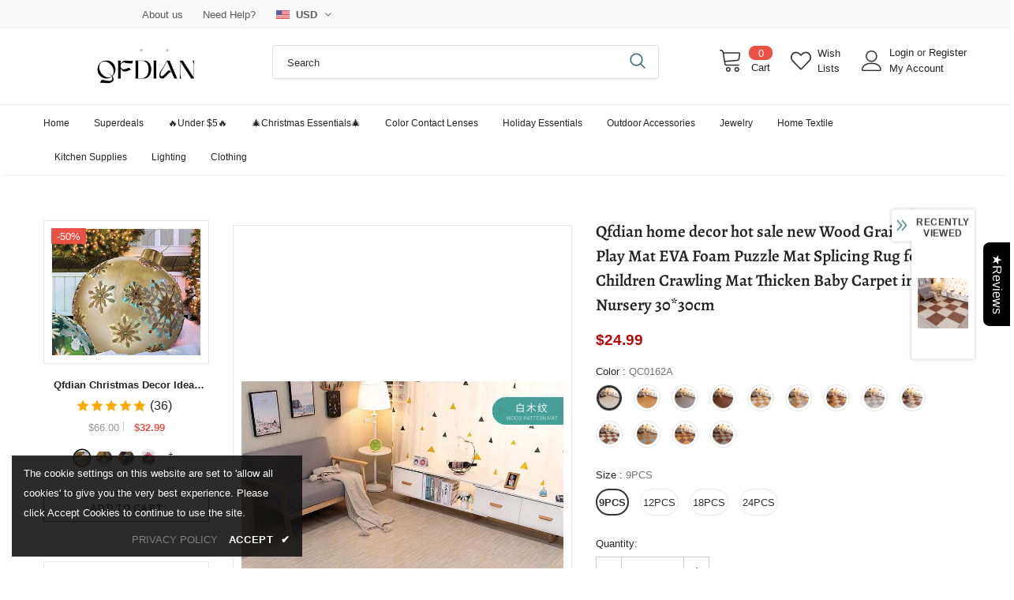

--- FILE ---
content_type: text/javascript; charset=utf-8
request_url: https://qfdian.com/products/qfdian-home-decor-hot-sale-new-wood-grain-baby-play-mat-eva-foam-puzzle-mat-splicing-rug-for-children-crawling-mat-thicken-baby-carpet-in-the-nursery-30-30cm.js?_=1768711985337
body_size: 4958
content:
{"id":7633152213219,"title":"Qfdian home decor hot sale new Wood Grain Baby Play Mat EVA Foam Puzzle Mat Splicing Rug for Children Crawling Mat Thicken Baby Carpet in the Nursery 30*30cm","handle":"qfdian-home-decor-hot-sale-new-wood-grain-baby-play-mat-eva-foam-puzzle-mat-splicing-rug-for-children-crawling-mat-thicken-baby-carpet-in-the-nursery-30-30cm","description":"\u003ch1\u003eSPECIFICATIONS\u003c\/h1\u003e\u003cp\u003e\u003cbr\u003e\u003c\/p\u003e\u003cp\u003etoys for toddlers: \u003cspan style=\"color: rgb(51, 51, 51);\"\u003edeveloping mat\u003c\/span\u003e\u003c\/p\u003e\u003cp\u003etoys for newborns: \u003cspan style=\"color: rgb(51, 51, 51);\"\u003echildren's games\u003c\/span\u003e\u003c\/p\u003e\u003cp\u003etoys for kids: \u003cspan style=\"color: rgb(51, 51, 51);\"\u003erug for children\u003c\/span\u003e\u003c\/p\u003e\u003cp\u003etoys: \u003cspan style=\"color: rgb(51, 51, 51);\"\u003emat\u003c\/span\u003e\u003c\/p\u003e\u003cp\u003etourist rug: \u003cspan style=\"color: rgb(51, 51, 51);\"\u003efolding mat for children\u003c\/span\u003e\u003c\/p\u003e\u003cp\u003espeelgoed: \u003cspan style=\"color: rgb(51, 51, 51);\"\u003ebaby floor mat\u003c\/span\u003e\u003c\/p\u003e\u003cp\u003erug puzzle: \u003cspan style=\"color: rgb(51, 51, 51);\"\u003ehallway rug\u003c\/span\u003e\u003c\/p\u003e\u003cp\u003eplaymats: \u003cspan style=\"color: rgb(51, 51, 51);\"\u003ebaby speelgoed\u003c\/span\u003e\u003c\/p\u003e\u003cp\u003eplay mat: \u003cspan style=\"color: rgb(51, 51, 51);\"\u003ebaby folding mat\u003c\/span\u003e\u003c\/p\u003e\u003cp\u003egames: \u003cspan style=\"color: rgb(51, 51, 51);\"\u003ekids rug\u003c\/span\u003e\u003c\/p\u003e\u003cp\u003eeva rugs: \u003cspan style=\"color: rgb(51, 51, 51);\"\u003erug in the room\u003c\/span\u003e\u003c\/p\u003e\u003cp\u003eeva material: \u003cspan style=\"color: rgb(51, 51, 51);\"\u003ebedside rug\u003c\/span\u003e\u003c\/p\u003e\u003cp\u003eeva: \u003cspan style=\"color: rgb(51, 51, 51);\"\u003eKids toys\u003c\/span\u003e\u003c\/p\u003e\u003cp\u003echildren's rug on the floor: \u003cspan style=\"color: rgb(51, 51, 51);\"\u003etoys for babies\u003c\/span\u003e\u003c\/p\u003e\u003cp\u003echildren's rug: \u003cspan style=\"color: rgb(51, 51, 51);\"\u003eRugs\u003c\/span\u003e\u003c\/p\u003e\u003cp\u003echildren's room: \u003cspan style=\"color: rgb(51, 51, 51);\"\u003epuzzle mat\u003c\/span\u003e\u003c\/p\u003e\u003cp\u003echildren's play mat: \u003cspan style=\"color: rgb(51, 51, 51);\"\u003echildren's tatami\u003c\/span\u003e\u003c\/p\u003e\u003cp\u003echildren's carpet: \u003cspan style=\"color: rgb(51, 51, 51);\"\u003eBaby games\u003c\/span\u003e\u003c\/p\u003e\u003cp\u003echild rugs: \u003cspan style=\"color: rgb(51, 51, 51);\"\u003ebaby mats\u003c\/span\u003e\u003c\/p\u003e\u003cp\u003ecarpet in the nursery: \u003cspan style=\"color: rgb(51, 51, 51);\"\u003ebaby play mat\u003c\/span\u003e\u003c\/p\u003e\u003cp\u003ebath mat: \u003cspan style=\"color: rgb(51, 51, 51);\"\u003eKids Room Carpet\u003c\/span\u003e\u003c\/p\u003e\u003cp\u003ebaby toys 0 to 12 months: \u003cspan style=\"color: rgb(51, 51, 51);\"\u003ecarpet puzzle\u003c\/span\u003e\u003c\/p\u003e\u003cp\u003ebaby toys: \u003cspan style=\"color: rgb(51, 51, 51);\"\u003eeducational toys\u003c\/span\u003e\u003c\/p\u003e\u003cp\u003ebaby toy 0 12 months: \u003cspan style=\"color: rgb(51, 51, 51);\"\u003emat for children\u003c\/span\u003e\u003c\/p\u003e\u003cp\u003ebaby toy: \u003cspan style=\"color: rgb(51, 51, 51);\"\u003ecrawling mat\u003c\/span\u003e\u003c\/p\u003e\u003cp\u003ebaby room decoration: \u003cspan style=\"color: rgb(51, 51, 51);\"\u003eplaymat\u003c\/span\u003e\u003c\/p\u003e\u003cp\u003ebaby room decor: \u003cspan style=\"color: rgb(51, 51, 51);\"\u003ebaby rugs\u003c\/span\u003e\u003c\/p\u003e\u003cp\u003ebaby room: \u003cspan style=\"color: rgb(51, 51, 51);\"\u003eeva foam\u003c\/span\u003e\u003c\/p\u003e\u003cp\u003ebaby mat: \u003cspan style=\"color: rgb(51, 51, 51);\"\u003ebaby gym\u003c\/span\u003e\u003c\/p\u003e\u003cp\u003ebaby carpet: \u003cspan style=\"color: rgb(51, 51, 51);\"\u003edoor mat\u003c\/span\u003e\u003c\/p\u003e\u003cp\u003ebaby activities mat: \u003cspan style=\"color: rgb(51, 51, 51);\"\u003efloor mats\u003c\/span\u003e\u003c\/p\u003e\u003cp\u003ebaby: \u003cspan style=\"color: rgb(51, 51, 51);\"\u003ecarpet\u003c\/span\u003e\u003c\/p\u003e\u003cp\u003eWith Rack for Game blanket or Not: \u003cspan style=\"color: rgb(51, 51, 51);\"\u003eNO\u003c\/span\u003e\u003c\/p\u003e\u003cp\u003eWarning: \u003cspan style=\"color: rgb(51, 51, 51);\"\u003eKeep Away From Fire\u003c\/span\u003e\u003c\/p\u003e\u003cp\u003eType: \u003cspan style=\"color: rgb(51, 51, 51);\"\u003eSplit Joint\u003c\/span\u003e\u003c\/p\u003e\u003cp\u003eToys for children: \u003cspan style=\"color: rgb(51, 51, 51);\"\u003echildren's room rug\u003c\/span\u003e\u003c\/p\u003e\u003cp\u003eThickness: \u003cspan style=\"color: rgb(51, 51, 51);\"\u003e1cm\u003c\/span\u003e\u003c\/p\u003e\u003cp\u003eSurface activity baby: \u003cspan style=\"color: rgb(51, 51, 51);\"\u003ePlay mats\u003c\/span\u003e\u003c\/p\u003e\u003cp\u003eRecommend Age: \u003cspan style=\"color: rgb(51, 51, 51);\"\u003e12+y\u003c\/span\u003e\u003c\/p\u003e\u003cp\u003eRecommend Age: \u003cspan style=\"color: rgb(51, 51, 51);\"\u003e7-12m\u003c\/span\u003e\u003c\/p\u003e\u003cp\u003eRecommend Age: \u003cspan style=\"color: rgb(51, 51, 51);\"\u003e13-24m\u003c\/span\u003e\u003c\/p\u003e\u003cp\u003eRecommend Age: \u003cspan style=\"color: rgb(51, 51, 51);\"\u003e0-6m\u003c\/span\u003e\u003c\/p\u003e\u003cp\u003eRecommend Age: \u003cspan style=\"color: rgb(51, 51, 51);\"\u003eMaternity\u003c\/span\u003e\u003c\/p\u003e\u003cp\u003eRecommend Age: \u003cspan style=\"color: rgb(51, 51, 51);\"\u003e4-6y\u003c\/span\u003e\u003c\/p\u003e\u003cp\u003eRecommend Age: \u003cspan style=\"color: rgb(51, 51, 51);\"\u003e7-12y\u003c\/span\u003e\u003c\/p\u003e\u003cp\u003eRecommend Age: \u003cspan style=\"color: rgb(51, 51, 51);\"\u003e25-36m\u003c\/span\u003e\u003c\/p\u003e\u003cp\u003eModel Number: \u003cspan style=\"color: rgb(51, 51, 51);\"\u003eQC0162-20220109\u003c\/span\u003e\u003c\/p\u003e\u003cp\u003eMaterial: \u003cspan style=\"color: rgb(51, 51, 51);\"\u003eEVA\u003c\/span\u003e\u003c\/p\u003e\u003cp\u003eGender: \u003cspan style=\"color: rgb(51, 51, 51);\"\u003eUnisex\u003c\/span\u003e\u003c\/p\u003e\u003cp\u003eGames for children: \u003cspan style=\"color: rgb(51, 51, 51);\"\u003ecarpets\u003c\/span\u003e\u003c\/p\u003e\u003cp\u003eFeatures: \u003cspan style=\"color: rgb(51, 51, 51);\"\u003eSports\u003c\/span\u003e\u003c\/p\u003e\u003cp\u003eFeatures: \u003cspan style=\"color: rgb(51, 51, 51);\"\u003eEducational\u003c\/span\u003e\u003c\/p\u003e\u003cp\u003eFeatures: \u003cspan style=\"color: rgb(51, 51, 51);\"\u003eSoft\u003c\/span\u003e\u003c\/p\u003e\u003cp\u003eFeatures: \u003cspan style=\"color: rgb(51, 51, 51);\"\u003eNo Music\u003c\/span\u003e\u003c\/p\u003e\u003cp\u003eDimensions: \u003cspan style=\"color: rgb(51, 51, 51);\"\u003e30*30 cm\u003c\/span\u003e\u003c\/p\u003e\u003cp\u003eCertification: \u003cspan style=\"color: rgb(51, 51, 51);\"\u003eCE\u003c\/span\u003e\u003c\/p\u003e\u003cp\u003eCertification: \u003cspan style=\"color: rgb(51, 51, 51);\"\u003eEAC\u003c\/span\u003e\u003c\/p\u003e\u003cp\u003eCertification: \u003cspan style=\"color: rgb(51, 51, 51);\"\u003eDOT\u003c\/span\u003e\u003c\/p\u003e\u003cp\u003eCertification: \u003cspan style=\"color: rgb(51, 51, 51);\"\u003eEPA\u003c\/span\u003e\u003c\/p\u003e\u003cp\u003eCertification: \u003cspan style=\"color: rgb(51, 51, 51);\"\u003eFCC\u003c\/span\u003e\u003c\/p\u003e\u003cp\u003eCertification: \u003cspan style=\"color: rgb(51, 51, 51);\"\u003eGMP\u003c\/span\u003e\u003c\/p\u003e\u003cp\u003eCertification: \u003cspan style=\"color: rgb(51, 51, 51);\"\u003eKC\u003c\/span\u003e\u003c\/p\u003e\u003cp\u003eCertification: \u003cspan style=\"color: rgb(51, 51, 51);\"\u003eRoHS\u003c\/span\u003e\u003c\/p\u003e\u003cp\u003eCertification: \u003cspan style=\"color: rgb(51, 51, 51);\"\u003eTGA\u003c\/span\u003e\u003c\/p\u003e\u003cp\u003eCertification: \u003cspan style=\"color: rgb(51, 51, 51);\"\u003eUL\u003c\/span\u003e\u003c\/p\u003e\u003cp\u003eCertification: \u003cspan style=\"color: rgb(51, 51, 51);\"\u003ePSE\u003c\/span\u003e\u003c\/p\u003e\u003cp\u003eCertification: \u003cspan style=\"color: rgb(51, 51, 51);\"\u003eWEEE\u003c\/span\u003e\u003c\/p\u003e\u003cp\u003eBrand Name: Qfdian \u003c\/p\u003e\u003cp\u003eActivity surface: \u003cspan style=\"color: rgb(51, 51, 51);\"\u003echildren's puzzle mat\u003c\/span\u003e\u003c\/p\u003e\u003cp\u003e\u003cbr\u003e\u003c\/p\u003e\u003cp\u003e\u003cstrong style=\"color: rgb(0, 0, 0); background-color: rgb(255, 255, 255);\"\u003eDescription:\u003c\/strong\u003e\u003c\/p\u003e\u003cp\u003e\u003cspan style=\"color: rgb(0, 0, 0); background-color: rgb(255, 255, 255);\"\u003eThe Playmat is made of a high quality foam.\u003c\/span\u003e\u003c\/p\u003e\u003cp\u003e\u003cbr\u003e\u003c\/p\u003e\u003cp\u003e\u003cbr\u003e\u003c\/p\u003e\u003cp\u003e\u003cstrong style=\"color: rgb(0, 0, 0); background-color: rgb(255, 255, 255);\"\u003eFeatures:\u003c\/strong\u003e\u003c\/p\u003e\u003cp\u003e\u003cspan style=\"color: rgb(0, 0, 0); background-color: rgb(255, 255, 255);\"\u003e1. Non-slip, elastic cushion, durable, wear-resistant, easy to clean.\u003c\/span\u003e\u003c\/p\u003e\u003cp\u003e\u003cspan style=\"color: rgb(0, 0, 0); background-color: rgb(255, 255, 255);\"\u003e2. Surface non-slip texture, provides a comfortable and safty area for your little one.\u003c\/span\u003e\u003c\/p\u003e\u003cp\u003e\u003cspan style=\"color: rgb(0, 0, 0); background-color: rgb(255, 255, 255);\"\u003e3. Interlocking puzzle pieces: can encourages kids’ creativity and thinking.\u003c\/span\u003e\u003c\/p\u003e\u003cp\u003e\u003cspan style=\"color: rgb(0, 0, 0); background-color: rgb(255, 255, 255);\"\u003e4 Colors free to match: Brwon, Yellow, White, Gray\u003c\/span\u003e\u003c\/p\u003e\u003cp\u003e\u003cspan style=\"color: rgb(0, 0, 0); background-color: rgb(255, 255, 255);\"\u003eDimension(each piece): about 30cm * 30cm（11.8in.*11.8in.）\u003c\/span\u003e\u003c\/p\u003e\u003cp\u003e\u003cspan style=\"color: rgb(0, 0, 0); background-color: rgb(255, 255, 255);\"\u003eThickness: about 1cm\u003c\/span\u003e\u003c\/p\u003e\u003cp\u003e\u003cbr\u003e\u003c\/p\u003e\u003cp\u003e\u003cstrong style=\"color: rgb(0, 0, 0); background-color: rgb(255, 255, 255);\"\u003eNotice:\u003c\/strong\u003e\u003c\/p\u003e\u003cp\u003e\u003cspan style=\"color: rgb(0, 0, 0); background-color: rgb(255, 255, 255);\"\u003e1. Due to the difference between different monitors, the pictures may not reflect the actual color of the item. Please allow 1-3cm error, due to manual measurement.\u003c\/span\u003e\u003c\/p\u003e\u003cp\u003e\u003cspan style=\"color: rgb(0, 0, 0); background-color: rgb(255, 255, 255);\"\u003e2. Please buy enough pieces at a time to prevent color difference\u003c\/span\u003e\u003c\/p\u003e\u003cp\u003e\u003cspan style=\"color: rgb(0, 0, 0); background-color: rgb(255, 255, 255);\"\u003e3. Please leaving a message before you give the bad feedback, if the products have some problems.Thanks for your understandings.\u003c\/span\u003e\u003c\/p\u003e\u003cp\u003e\u003cspan style=\"color: rgb(0, 0, 0); background-color: rgb(255, 255, 255);\"\u003eEach floor mat will be given 1 free side strip.\u003c\/span\u003e\u003c\/p\u003e\u003cp\u003e\u003cbr\u003e\u003c\/p\u003e\u003cp\u003e\u003cstrong style=\"color: rgb(0, 0, 0); background-color: rgb(244, 78, 59);\"\u003eAttention: due to different production batches, the color of the wall stickers may be slightly different. Please buy enough piece at a time to make sure they are come from the same batch to avoid color difference.\u003c\/strong\u003e\u003c\/p\u003e\u003cp\u003e\u003cbr\u003e\u003c\/p\u003e\u003cp\u003e\u003cimg src=\"https:\/\/ae01.alicdn.com\/kf\/Hc7e528d815f5427b87fa4688c6dc822bM.jpg\"\u003e\u003cimg src=\"https:\/\/ae01.alicdn.com\/kf\/H53d92926caf14113a74ae2a78318b9807.jpg\"\u003e\u003cimg src=\"https:\/\/ae01.alicdn.com\/kf\/Ha5ba0e7367c24f81bf18ad4075555a44b.jpg\"\u003e\u003cimg src=\"https:\/\/ae01.alicdn.com\/kf\/H4313f63a75334fb3888a8a5154c3cda7s.jpg\"\u003e\u003cimg src=\"https:\/\/ae01.alicdn.com\/kf\/H8361deb98a6e42a3b4989ad52ada4ee82.jpg\"\u003e\u003cimg src=\"https:\/\/ae01.alicdn.com\/kf\/H0fdb5cd6ca4a4a53b4cf8443e9c2ee60e.jpg\"\u003e\u003cimg src=\"https:\/\/ae01.alicdn.com\/kf\/Hc5a681c8a9d143b696a5ed07729258can.jpg\"\u003e\u003cimg src=\"https:\/\/ae01.alicdn.com\/kf\/Hbe86039cb82f48f882eb11bc71bc4dfdp.jpg\"\u003e\u003cimg src=\"https:\/\/ae01.alicdn.com\/kf\/H989e21ce17a94e9380a11fd62c018ae9X.jpg\"\u003e\u003cimg src=\"https:\/\/ae01.alicdn.com\/kf\/Haba260372f6f403d891bdd7dde139474g.jpg\"\u003e\u003cimg src=\"https:\/\/ae01.alicdn.com\/kf\/H1f30c62b84f04fd39e162594e0731901U.jpg\"\u003e\u003cimg src=\"https:\/\/ae01.alicdn.com\/kf\/Ha4926af4720f4dba89b47cbc683b2d26R.jpg\"\u003e\u003cimg src=\"https:\/\/ae01.alicdn.com\/kf\/He0607a6c1b9f413cbfacf5a09b24a186y.jpg\"\u003e\u003cimg src=\"https:\/\/ae01.alicdn.com\/kf\/H76b2cff0e2eb406490dfaf63aa8a5e12d.jpg\"\u003e\u003cimg src=\"https:\/\/ae01.alicdn.com\/kf\/Hfbc623fb4e5c4e229b87fc539a1719bdZ.jpg\"\u003e\u003cimg src=\"https:\/\/ae01.alicdn.com\/kf\/H145def263d934be581dd319afa881fd24.jpg\"\u003e\u003cimg src=\"https:\/\/ae01.alicdn.com\/kf\/Hbd9d4cb6968c4fc182c05f6792f1aad52.jpg\"\u003e\u003cimg src=\"https:\/\/ae01.alicdn.com\/kf\/H959be22ba3c345f6a0e33dbb69220b0fW.jpg\"\u003e\u003c\/p\u003e","published_at":"2023-06-06T08:32:18+08:00","created_at":"2022-03-29T15:47:33+08:00","vendor":"Qfdian","type":"0","tags":["解压玩具"],"price":2499,"price_min":2499,"price_max":6499,"available":true,"price_varies":true,"compare_at_price":null,"compare_at_price_min":0,"compare_at_price_max":0,"compare_at_price_varies":false,"variants":[{"id":42673505435875,"title":"QC0162A \/ 9PCS","option1":"QC0162A","option2":"9PCS","option3":null,"sku":"1005003780775019-QC0162A-9PCS","requires_shipping":true,"taxable":false,"featured_image":{"id":37061938413795,"product_id":7633152213219,"position":7,"created_at":"2022-03-29T15:47:57+08:00","updated_at":"2022-03-29T15:47:57+08:00","alt":null,"width":800,"height":800,"src":"https:\/\/cdn.shopify.com\/s\/files\/1\/0604\/7609\/6739\/products\/H8320cb9b834a4a108d8fb61420315860Z.jpg?v=1648540077","variant_ids":[42673505435875,42673505894627,42673506353379,42673506779363]},"available":true,"name":"Qfdian home decor hot sale new Wood Grain Baby Play Mat EVA Foam Puzzle Mat Splicing Rug for Children Crawling Mat Thicken Baby Carpet in the Nursery 30*30cm - QC0162A \/ 9PCS","public_title":"QC0162A \/ 9PCS","options":["QC0162A","9PCS"],"price":2499,"weight":0,"compare_at_price":null,"inventory_management":"shopify","barcode":null,"featured_media":{"alt":null,"id":29625434210531,"position":7,"preview_image":{"aspect_ratio":1.0,"height":800,"width":800,"src":"https:\/\/cdn.shopify.com\/s\/files\/1\/0604\/7609\/6739\/products\/H8320cb9b834a4a108d8fb61420315860Z.jpg?v=1648540077"}},"requires_selling_plan":false,"selling_plan_allocations":[]},{"id":42673505468643,"title":"QC0162B \/ 9PCS","option1":"QC0162B","option2":"9PCS","option3":null,"sku":"1005003780775019-QC0162B-9PCS","requires_shipping":true,"taxable":false,"featured_image":{"id":37061938741475,"product_id":7633152213219,"position":9,"created_at":"2022-03-29T15:48:01+08:00","updated_at":"2022-03-29T15:48:01+08:00","alt":null,"width":800,"height":800,"src":"https:\/\/cdn.shopify.com\/s\/files\/1\/0604\/7609\/6739\/products\/H259cf3cf3f9847049bfbb377c36024820.jpg?v=1648540081","variant_ids":[42673505468643,42673505927395,42673506386147,42673506812131]},"available":true,"name":"Qfdian home decor hot sale new Wood Grain Baby Play Mat EVA Foam Puzzle Mat Splicing Rug for Children Crawling Mat Thicken Baby Carpet in the Nursery 30*30cm - QC0162B \/ 9PCS","public_title":"QC0162B \/ 9PCS","options":["QC0162B","9PCS"],"price":2499,"weight":0,"compare_at_price":null,"inventory_management":"shopify","barcode":null,"featured_media":{"alt":null,"id":29625434538211,"position":9,"preview_image":{"aspect_ratio":1.0,"height":800,"width":800,"src":"https:\/\/cdn.shopify.com\/s\/files\/1\/0604\/7609\/6739\/products\/H259cf3cf3f9847049bfbb377c36024820.jpg?v=1648540081"}},"requires_selling_plan":false,"selling_plan_allocations":[]},{"id":42673505501411,"title":"QC0162C \/ 9PCS","option1":"QC0162C","option2":"9PCS","option3":null,"sku":"1005003780775019-QC0162C-9PCS","requires_shipping":true,"taxable":false,"featured_image":{"id":37061939364067,"product_id":7633152213219,"position":12,"created_at":"2022-03-29T15:48:06+08:00","updated_at":"2022-03-29T15:48:06+08:00","alt":null,"width":800,"height":800,"src":"https:\/\/cdn.shopify.com\/s\/files\/1\/0604\/7609\/6739\/products\/H628e34a998f54e5196d205443f9b9c57n.jpg?v=1648540086","variant_ids":[42673505501411,42673505960163,42673506418915,42673506844899]},"available":true,"name":"Qfdian home decor hot sale new Wood Grain Baby Play Mat EVA Foam Puzzle Mat Splicing Rug for Children Crawling Mat Thicken Baby Carpet in the Nursery 30*30cm - QC0162C \/ 9PCS","public_title":"QC0162C \/ 9PCS","options":["QC0162C","9PCS"],"price":2499,"weight":0,"compare_at_price":null,"inventory_management":"shopify","barcode":null,"featured_media":{"alt":null,"id":29625435586787,"position":12,"preview_image":{"aspect_ratio":1.0,"height":800,"width":800,"src":"https:\/\/cdn.shopify.com\/s\/files\/1\/0604\/7609\/6739\/products\/H628e34a998f54e5196d205443f9b9c57n.jpg?v=1648540086"}},"requires_selling_plan":false,"selling_plan_allocations":[]},{"id":42673505534179,"title":"QC0162D \/ 9PCS","option1":"QC0162D","option2":"9PCS","option3":null,"sku":"1005003780775019-QC0162D-9PCS","requires_shipping":true,"taxable":false,"featured_image":{"id":37061938675939,"product_id":7633152213219,"position":8,"created_at":"2022-03-29T15:47:59+08:00","updated_at":"2022-03-29T15:47:59+08:00","alt":null,"width":800,"height":800,"src":"https:\/\/cdn.shopify.com\/s\/files\/1\/0604\/7609\/6739\/products\/H4e50135ae758474bb101eb8dd20df329k.jpg?v=1648540079","variant_ids":[42673505534179,42673505992931,42673506451683,42673506877667]},"available":true,"name":"Qfdian home decor hot sale new Wood Grain Baby Play Mat EVA Foam Puzzle Mat Splicing Rug for Children Crawling Mat Thicken Baby Carpet in the Nursery 30*30cm - QC0162D \/ 9PCS","public_title":"QC0162D \/ 9PCS","options":["QC0162D","9PCS"],"price":2499,"weight":0,"compare_at_price":null,"inventory_management":"shopify","barcode":null,"featured_media":{"alt":null,"id":29625434472675,"position":8,"preview_image":{"aspect_ratio":1.0,"height":800,"width":800,"src":"https:\/\/cdn.shopify.com\/s\/files\/1\/0604\/7609\/6739\/products\/H4e50135ae758474bb101eb8dd20df329k.jpg?v=1648540079"}},"requires_selling_plan":false,"selling_plan_allocations":[]},{"id":42673505566947,"title":"QC0162AB \/ 9PCS","option1":"QC0162AB","option2":"9PCS","option3":null,"sku":"1005003780775019-QC0162AB-9PCS","requires_shipping":true,"taxable":false,"featured_image":{"id":37061940347107,"product_id":7633152213219,"position":14,"created_at":"2022-03-29T15:48:10+08:00","updated_at":"2022-03-29T15:48:10+08:00","alt":null,"width":800,"height":800,"src":"https:\/\/cdn.shopify.com\/s\/files\/1\/0604\/7609\/6739\/products\/Hc7758c3941fe4c698f5f3474c1ed11131.jpg?v=1648540090","variant_ids":[42673505566947,42673506025699,42673506484451,42673506910435]},"available":true,"name":"Qfdian home decor hot sale new Wood Grain Baby Play Mat EVA Foam Puzzle Mat Splicing Rug for Children Crawling Mat Thicken Baby Carpet in the Nursery 30*30cm - QC0162AB \/ 9PCS","public_title":"QC0162AB \/ 9PCS","options":["QC0162AB","9PCS"],"price":2499,"weight":0,"compare_at_price":null,"inventory_management":"shopify","barcode":null,"featured_media":{"alt":null,"id":29625436143843,"position":14,"preview_image":{"aspect_ratio":1.0,"height":800,"width":800,"src":"https:\/\/cdn.shopify.com\/s\/files\/1\/0604\/7609\/6739\/products\/Hc7758c3941fe4c698f5f3474c1ed11131.jpg?v=1648540090"}},"requires_selling_plan":false,"selling_plan_allocations":[]},{"id":42673505599715,"title":"QC0162ABC \/ 9PCS","option1":"QC0162ABC","option2":"9PCS","option3":null,"sku":"1005003780775019-QC0162ABC-9PCS","requires_shipping":true,"taxable":false,"featured_image":{"id":37061941199075,"product_id":7633152213219,"position":17,"created_at":"2022-03-29T15:48:15+08:00","updated_at":"2022-03-29T15:48:15+08:00","alt":null,"width":800,"height":800,"src":"https:\/\/cdn.shopify.com\/s\/files\/1\/0604\/7609\/6739\/products\/Hf3d1044808aa49939e99f15129f2e4c2D.jpg?v=1648540095","variant_ids":[42673505599715,42673506058467,42673506517219,42673506943203]},"available":true,"name":"Qfdian home decor hot sale new Wood Grain Baby Play Mat EVA Foam Puzzle Mat Splicing Rug for Children Crawling Mat Thicken Baby Carpet in the Nursery 30*30cm - QC0162ABC \/ 9PCS","public_title":"QC0162ABC \/ 9PCS","options":["QC0162ABC","9PCS"],"price":2499,"weight":0,"compare_at_price":null,"inventory_management":"shopify","barcode":null,"featured_media":{"alt":null,"id":29625436995811,"position":17,"preview_image":{"aspect_ratio":1.0,"height":800,"width":800,"src":"https:\/\/cdn.shopify.com\/s\/files\/1\/0604\/7609\/6739\/products\/Hf3d1044808aa49939e99f15129f2e4c2D.jpg?v=1648540095"}},"requires_selling_plan":false,"selling_plan_allocations":[]},{"id":42673505632483,"title":"QC0162ABD \/ 9PCS","option1":"QC0162ABD","option2":"9PCS","option3":null,"sku":"1005003780775019-QC0162ABD-9PCS","requires_shipping":true,"taxable":false,"featured_image":{"id":37061940674787,"product_id":7633152213219,"position":15,"created_at":"2022-03-29T15:48:12+08:00","updated_at":"2022-03-29T15:48:12+08:00","alt":null,"width":800,"height":800,"src":"https:\/\/cdn.shopify.com\/s\/files\/1\/0604\/7609\/6739\/products\/H72ca4359d99f458c8dde96dc010861673.jpg?v=1648540092","variant_ids":[42673505632483,42673506124003,42673506549987,42673506975971]},"available":true,"name":"Qfdian home decor hot sale new Wood Grain Baby Play Mat EVA Foam Puzzle Mat Splicing Rug for Children Crawling Mat Thicken Baby Carpet in the Nursery 30*30cm - QC0162ABD \/ 9PCS","public_title":"QC0162ABD \/ 9PCS","options":["QC0162ABD","9PCS"],"price":2499,"weight":0,"compare_at_price":null,"inventory_management":"shopify","barcode":null,"featured_media":{"alt":null,"id":29625436471523,"position":15,"preview_image":{"aspect_ratio":1.0,"height":800,"width":800,"src":"https:\/\/cdn.shopify.com\/s\/files\/1\/0604\/7609\/6739\/products\/H72ca4359d99f458c8dde96dc010861673.jpg?v=1648540092"}},"requires_selling_plan":false,"selling_plan_allocations":[]},{"id":42673505665251,"title":"QC0162AC \/ 9PCS","option1":"QC0162AC","option2":"9PCS","option3":null,"sku":"1005003780775019-QC0162AC-9PCS","requires_shipping":true,"taxable":false,"featured_image":{"id":37061936873699,"product_id":7633152213219,"position":2,"created_at":"2022-03-29T15:47:46+08:00","updated_at":"2022-03-29T15:47:46+08:00","alt":null,"width":800,"height":800,"src":"https:\/\/cdn.shopify.com\/s\/files\/1\/0604\/7609\/6739\/products\/Ha30ec56c77d644dbb9f69284668380c9U.jpg?v=1648540066","variant_ids":[42673505665251,42673506156771,42673506582755,42673507041507]},"available":true,"name":"Qfdian home decor hot sale new Wood Grain Baby Play Mat EVA Foam Puzzle Mat Splicing Rug for Children Crawling Mat Thicken Baby Carpet in the Nursery 30*30cm - QC0162AC \/ 9PCS","public_title":"QC0162AC \/ 9PCS","options":["QC0162AC","9PCS"],"price":2499,"weight":0,"compare_at_price":null,"inventory_management":"shopify","barcode":null,"featured_media":{"alt":null,"id":29625432670435,"position":2,"preview_image":{"aspect_ratio":1.0,"height":800,"width":800,"src":"https:\/\/cdn.shopify.com\/s\/files\/1\/0604\/7609\/6739\/products\/Ha30ec56c77d644dbb9f69284668380c9U.jpg?v=1648540066"}},"requires_selling_plan":false,"selling_plan_allocations":[]},{"id":42673505698019,"title":"QC0162ACD \/ 9PCS","option1":"QC0162ACD","option2":"9PCS","option3":null,"sku":"1005003780775019-QC0162ACD-9PCS","requires_shipping":true,"taxable":false,"featured_image":{"id":37061937430755,"product_id":7633152213219,"position":4,"created_at":"2022-03-29T15:47:50+08:00","updated_at":"2022-03-29T15:47:50+08:00","alt":null,"width":800,"height":800,"src":"https:\/\/cdn.shopify.com\/s\/files\/1\/0604\/7609\/6739\/products\/H33148126295b4c92aba6abcabfe99d7as.jpg?v=1648540070","variant_ids":[42673505698019,42673506189539,42673506615523,42673507074275]},"available":true,"name":"Qfdian home decor hot sale new Wood Grain Baby Play Mat EVA Foam Puzzle Mat Splicing Rug for Children Crawling Mat Thicken Baby Carpet in the Nursery 30*30cm - QC0162ACD \/ 9PCS","public_title":"QC0162ACD \/ 9PCS","options":["QC0162ACD","9PCS"],"price":2499,"weight":0,"compare_at_price":null,"inventory_management":"shopify","barcode":null,"featured_media":{"alt":null,"id":29625433096419,"position":4,"preview_image":{"aspect_ratio":1.0,"height":800,"width":800,"src":"https:\/\/cdn.shopify.com\/s\/files\/1\/0604\/7609\/6739\/products\/H33148126295b4c92aba6abcabfe99d7as.jpg?v=1648540070"}},"requires_selling_plan":false,"selling_plan_allocations":[]},{"id":42673505763555,"title":"QC0162AD \/ 9PCS","option1":"QC0162AD","option2":"9PCS","option3":null,"sku":"1005003780775019-QC0162AD-9PCS","requires_shipping":true,"taxable":false,"featured_image":{"id":37061939953891,"product_id":7633152213219,"position":13,"created_at":"2022-03-29T15:48:08+08:00","updated_at":"2022-03-29T15:48:08+08:00","alt":null,"width":800,"height":800,"src":"https:\/\/cdn.shopify.com\/s\/files\/1\/0604\/7609\/6739\/products\/Hb1502c86401b42cea15b825a10e04bd6Z.jpg?v=1648540088","variant_ids":[42673505763555,42673506222307,42673506648291,42673507107043]},"available":true,"name":"Qfdian home decor hot sale new Wood Grain Baby Play Mat EVA Foam Puzzle Mat Splicing Rug for Children Crawling Mat Thicken Baby Carpet in the Nursery 30*30cm - QC0162AD \/ 9PCS","public_title":"QC0162AD \/ 9PCS","options":["QC0162AD","9PCS"],"price":2499,"weight":0,"compare_at_price":null,"inventory_management":"shopify","barcode":null,"featured_media":{"alt":null,"id":29625435914467,"position":13,"preview_image":{"aspect_ratio":1.0,"height":800,"width":800,"src":"https:\/\/cdn.shopify.com\/s\/files\/1\/0604\/7609\/6739\/products\/Hb1502c86401b42cea15b825a10e04bd6Z.jpg?v=1648540088"}},"requires_selling_plan":false,"selling_plan_allocations":[]},{"id":42673505796323,"title":"QC0162BC \/ 9PCS","option1":"QC0162BC","option2":"9PCS","option3":null,"sku":"1005003780775019-QC0162BC-9PCS","requires_shipping":true,"taxable":false,"featured_image":{"id":37061937135843,"product_id":7633152213219,"position":3,"created_at":"2022-03-29T15:47:48+08:00","updated_at":"2022-03-29T15:47:48+08:00","alt":null,"width":800,"height":800,"src":"https:\/\/cdn.shopify.com\/s\/files\/1\/0604\/7609\/6739\/products\/Hdb6fa2fe3fb947e8a439df8286586fdf3.jpg?v=1648540068","variant_ids":[42673505796323,42673506255075,42673506681059,42673507139811]},"available":true,"name":"Qfdian home decor hot sale new Wood Grain Baby Play Mat EVA Foam Puzzle Mat Splicing Rug for Children Crawling Mat Thicken Baby Carpet in the Nursery 30*30cm - QC0162BC \/ 9PCS","public_title":"QC0162BC \/ 9PCS","options":["QC0162BC","9PCS"],"price":2499,"weight":0,"compare_at_price":null,"inventory_management":"shopify","barcode":null,"featured_media":{"alt":null,"id":29625432932579,"position":3,"preview_image":{"aspect_ratio":1.0,"height":800,"width":800,"src":"https:\/\/cdn.shopify.com\/s\/files\/1\/0604\/7609\/6739\/products\/Hdb6fa2fe3fb947e8a439df8286586fdf3.jpg?v=1648540068"}},"requires_selling_plan":false,"selling_plan_allocations":[]},{"id":42673505829091,"title":"QC0162BD \/ 9PCS","option1":"QC0162BD","option2":"9PCS","option3":null,"sku":"1005003780775019-QC0162BD-9PCS","requires_shipping":true,"taxable":false,"featured_image":{"id":37061939101923,"product_id":7633152213219,"position":11,"created_at":"2022-03-29T15:48:04+08:00","updated_at":"2022-03-29T15:48:04+08:00","alt":null,"width":800,"height":800,"src":"https:\/\/cdn.shopify.com\/s\/files\/1\/0604\/7609\/6739\/products\/H35d0a428a50b4272ab86973e6259924cF.jpg?v=1648540084","variant_ids":[42673505829091,42673506287843,42673506713827,42673507172579]},"available":true,"name":"Qfdian home decor hot sale new Wood Grain Baby Play Mat EVA Foam Puzzle Mat Splicing Rug for Children Crawling Mat Thicken Baby Carpet in the Nursery 30*30cm - QC0162BD \/ 9PCS","public_title":"QC0162BD \/ 9PCS","options":["QC0162BD","9PCS"],"price":2499,"weight":0,"compare_at_price":null,"inventory_management":"shopify","barcode":null,"featured_media":{"alt":null,"id":29625435488483,"position":11,"preview_image":{"aspect_ratio":1.0,"height":800,"width":800,"src":"https:\/\/cdn.shopify.com\/s\/files\/1\/0604\/7609\/6739\/products\/H35d0a428a50b4272ab86973e6259924cF.jpg?v=1648540084"}},"requires_selling_plan":false,"selling_plan_allocations":[]},{"id":42673505861859,"title":"QC0162CD \/ 9PCS","option1":"QC0162CD","option2":"9PCS","option3":null,"sku":"1005003780775019-QC0162CD-9PCS","requires_shipping":true,"taxable":false,"featured_image":{"id":37061937987811,"product_id":7633152213219,"position":6,"created_at":"2022-03-29T15:47:55+08:00","updated_at":"2022-03-29T15:47:55+08:00","alt":null,"width":800,"height":800,"src":"https:\/\/cdn.shopify.com\/s\/files\/1\/0604\/7609\/6739\/products\/Hc479af1dc91343538bc0d1e423fcc3e5Z.jpg?v=1648540075","variant_ids":[42673505861859,42673506320611,42673506746595,42673507205347]},"available":true,"name":"Qfdian home decor hot sale new Wood Grain Baby Play Mat EVA Foam Puzzle Mat Splicing Rug for Children Crawling Mat Thicken Baby Carpet in the Nursery 30*30cm - QC0162CD \/ 9PCS","public_title":"QC0162CD \/ 9PCS","options":["QC0162CD","9PCS"],"price":2499,"weight":0,"compare_at_price":null,"inventory_management":"shopify","barcode":null,"featured_media":{"alt":null,"id":29625433784547,"position":6,"preview_image":{"aspect_ratio":1.0,"height":800,"width":800,"src":"https:\/\/cdn.shopify.com\/s\/files\/1\/0604\/7609\/6739\/products\/Hc479af1dc91343538bc0d1e423fcc3e5Z.jpg?v=1648540075"}},"requires_selling_plan":false,"selling_plan_allocations":[]},{"id":42673505894627,"title":"QC0162A \/ 12PCS","option1":"QC0162A","option2":"12PCS","option3":null,"sku":"1005003780775019-QC0162A-12PCS","requires_shipping":true,"taxable":false,"featured_image":{"id":37061938413795,"product_id":7633152213219,"position":7,"created_at":"2022-03-29T15:47:57+08:00","updated_at":"2022-03-29T15:47:57+08:00","alt":null,"width":800,"height":800,"src":"https:\/\/cdn.shopify.com\/s\/files\/1\/0604\/7609\/6739\/products\/H8320cb9b834a4a108d8fb61420315860Z.jpg?v=1648540077","variant_ids":[42673505435875,42673505894627,42673506353379,42673506779363]},"available":true,"name":"Qfdian home decor hot sale new Wood Grain Baby Play Mat EVA Foam Puzzle Mat Splicing Rug for Children Crawling Mat Thicken Baby Carpet in the Nursery 30*30cm - QC0162A \/ 12PCS","public_title":"QC0162A \/ 12PCS","options":["QC0162A","12PCS"],"price":2899,"weight":0,"compare_at_price":null,"inventory_management":"shopify","barcode":null,"featured_media":{"alt":null,"id":29625434210531,"position":7,"preview_image":{"aspect_ratio":1.0,"height":800,"width":800,"src":"https:\/\/cdn.shopify.com\/s\/files\/1\/0604\/7609\/6739\/products\/H8320cb9b834a4a108d8fb61420315860Z.jpg?v=1648540077"}},"requires_selling_plan":false,"selling_plan_allocations":[]},{"id":42673505927395,"title":"QC0162B \/ 12PCS","option1":"QC0162B","option2":"12PCS","option3":null,"sku":"1005003780775019-QC0162B-12PCS","requires_shipping":true,"taxable":false,"featured_image":{"id":37061938741475,"product_id":7633152213219,"position":9,"created_at":"2022-03-29T15:48:01+08:00","updated_at":"2022-03-29T15:48:01+08:00","alt":null,"width":800,"height":800,"src":"https:\/\/cdn.shopify.com\/s\/files\/1\/0604\/7609\/6739\/products\/H259cf3cf3f9847049bfbb377c36024820.jpg?v=1648540081","variant_ids":[42673505468643,42673505927395,42673506386147,42673506812131]},"available":true,"name":"Qfdian home decor hot sale new Wood Grain Baby Play Mat EVA Foam Puzzle Mat Splicing Rug for Children Crawling Mat Thicken Baby Carpet in the Nursery 30*30cm - QC0162B \/ 12PCS","public_title":"QC0162B \/ 12PCS","options":["QC0162B","12PCS"],"price":2899,"weight":0,"compare_at_price":null,"inventory_management":"shopify","barcode":null,"featured_media":{"alt":null,"id":29625434538211,"position":9,"preview_image":{"aspect_ratio":1.0,"height":800,"width":800,"src":"https:\/\/cdn.shopify.com\/s\/files\/1\/0604\/7609\/6739\/products\/H259cf3cf3f9847049bfbb377c36024820.jpg?v=1648540081"}},"requires_selling_plan":false,"selling_plan_allocations":[]},{"id":42673505960163,"title":"QC0162C \/ 12PCS","option1":"QC0162C","option2":"12PCS","option3":null,"sku":"1005003780775019-QC0162C-12PCS","requires_shipping":true,"taxable":false,"featured_image":{"id":37061939364067,"product_id":7633152213219,"position":12,"created_at":"2022-03-29T15:48:06+08:00","updated_at":"2022-03-29T15:48:06+08:00","alt":null,"width":800,"height":800,"src":"https:\/\/cdn.shopify.com\/s\/files\/1\/0604\/7609\/6739\/products\/H628e34a998f54e5196d205443f9b9c57n.jpg?v=1648540086","variant_ids":[42673505501411,42673505960163,42673506418915,42673506844899]},"available":true,"name":"Qfdian home decor hot sale new Wood Grain Baby Play Mat EVA Foam Puzzle Mat Splicing Rug for Children Crawling Mat Thicken Baby Carpet in the Nursery 30*30cm - QC0162C \/ 12PCS","public_title":"QC0162C \/ 12PCS","options":["QC0162C","12PCS"],"price":2899,"weight":0,"compare_at_price":null,"inventory_management":"shopify","barcode":null,"featured_media":{"alt":null,"id":29625435586787,"position":12,"preview_image":{"aspect_ratio":1.0,"height":800,"width":800,"src":"https:\/\/cdn.shopify.com\/s\/files\/1\/0604\/7609\/6739\/products\/H628e34a998f54e5196d205443f9b9c57n.jpg?v=1648540086"}},"requires_selling_plan":false,"selling_plan_allocations":[]},{"id":42673505992931,"title":"QC0162D \/ 12PCS","option1":"QC0162D","option2":"12PCS","option3":null,"sku":"1005003780775019-QC0162D-12PCS","requires_shipping":true,"taxable":false,"featured_image":{"id":37061938675939,"product_id":7633152213219,"position":8,"created_at":"2022-03-29T15:47:59+08:00","updated_at":"2022-03-29T15:47:59+08:00","alt":null,"width":800,"height":800,"src":"https:\/\/cdn.shopify.com\/s\/files\/1\/0604\/7609\/6739\/products\/H4e50135ae758474bb101eb8dd20df329k.jpg?v=1648540079","variant_ids":[42673505534179,42673505992931,42673506451683,42673506877667]},"available":true,"name":"Qfdian home decor hot sale new Wood Grain Baby Play Mat EVA Foam Puzzle Mat Splicing Rug for Children Crawling Mat Thicken Baby Carpet in the Nursery 30*30cm - QC0162D \/ 12PCS","public_title":"QC0162D \/ 12PCS","options":["QC0162D","12PCS"],"price":2899,"weight":0,"compare_at_price":null,"inventory_management":"shopify","barcode":null,"featured_media":{"alt":null,"id":29625434472675,"position":8,"preview_image":{"aspect_ratio":1.0,"height":800,"width":800,"src":"https:\/\/cdn.shopify.com\/s\/files\/1\/0604\/7609\/6739\/products\/H4e50135ae758474bb101eb8dd20df329k.jpg?v=1648540079"}},"requires_selling_plan":false,"selling_plan_allocations":[]},{"id":42673506025699,"title":"QC0162AB \/ 12PCS","option1":"QC0162AB","option2":"12PCS","option3":null,"sku":"1005003780775019-QC0162AB-12PCS","requires_shipping":true,"taxable":false,"featured_image":{"id":37061940347107,"product_id":7633152213219,"position":14,"created_at":"2022-03-29T15:48:10+08:00","updated_at":"2022-03-29T15:48:10+08:00","alt":null,"width":800,"height":800,"src":"https:\/\/cdn.shopify.com\/s\/files\/1\/0604\/7609\/6739\/products\/Hc7758c3941fe4c698f5f3474c1ed11131.jpg?v=1648540090","variant_ids":[42673505566947,42673506025699,42673506484451,42673506910435]},"available":true,"name":"Qfdian home decor hot sale new Wood Grain Baby Play Mat EVA Foam Puzzle Mat Splicing Rug for Children Crawling Mat Thicken Baby Carpet in the Nursery 30*30cm - QC0162AB \/ 12PCS","public_title":"QC0162AB \/ 12PCS","options":["QC0162AB","12PCS"],"price":2899,"weight":0,"compare_at_price":null,"inventory_management":"shopify","barcode":null,"featured_media":{"alt":null,"id":29625436143843,"position":14,"preview_image":{"aspect_ratio":1.0,"height":800,"width":800,"src":"https:\/\/cdn.shopify.com\/s\/files\/1\/0604\/7609\/6739\/products\/Hc7758c3941fe4c698f5f3474c1ed11131.jpg?v=1648540090"}},"requires_selling_plan":false,"selling_plan_allocations":[]},{"id":42673506058467,"title":"QC0162ABC \/ 12PCS","option1":"QC0162ABC","option2":"12PCS","option3":null,"sku":"1005003780775019-QC0162ABC-12PCS","requires_shipping":true,"taxable":false,"featured_image":{"id":37061941199075,"product_id":7633152213219,"position":17,"created_at":"2022-03-29T15:48:15+08:00","updated_at":"2022-03-29T15:48:15+08:00","alt":null,"width":800,"height":800,"src":"https:\/\/cdn.shopify.com\/s\/files\/1\/0604\/7609\/6739\/products\/Hf3d1044808aa49939e99f15129f2e4c2D.jpg?v=1648540095","variant_ids":[42673505599715,42673506058467,42673506517219,42673506943203]},"available":true,"name":"Qfdian home decor hot sale new Wood Grain Baby Play Mat EVA Foam Puzzle Mat Splicing Rug for Children Crawling Mat Thicken Baby Carpet in the Nursery 30*30cm - QC0162ABC \/ 12PCS","public_title":"QC0162ABC \/ 12PCS","options":["QC0162ABC","12PCS"],"price":2899,"weight":0,"compare_at_price":null,"inventory_management":"shopify","barcode":null,"featured_media":{"alt":null,"id":29625436995811,"position":17,"preview_image":{"aspect_ratio":1.0,"height":800,"width":800,"src":"https:\/\/cdn.shopify.com\/s\/files\/1\/0604\/7609\/6739\/products\/Hf3d1044808aa49939e99f15129f2e4c2D.jpg?v=1648540095"}},"requires_selling_plan":false,"selling_plan_allocations":[]},{"id":42673506124003,"title":"QC0162ABD \/ 12PCS","option1":"QC0162ABD","option2":"12PCS","option3":null,"sku":"1005003780775019-QC0162ABD-12PCS","requires_shipping":true,"taxable":false,"featured_image":{"id":37061940674787,"product_id":7633152213219,"position":15,"created_at":"2022-03-29T15:48:12+08:00","updated_at":"2022-03-29T15:48:12+08:00","alt":null,"width":800,"height":800,"src":"https:\/\/cdn.shopify.com\/s\/files\/1\/0604\/7609\/6739\/products\/H72ca4359d99f458c8dde96dc010861673.jpg?v=1648540092","variant_ids":[42673505632483,42673506124003,42673506549987,42673506975971]},"available":true,"name":"Qfdian home decor hot sale new Wood Grain Baby Play Mat EVA Foam Puzzle Mat Splicing Rug for Children Crawling Mat Thicken Baby Carpet in the Nursery 30*30cm - QC0162ABD \/ 12PCS","public_title":"QC0162ABD \/ 12PCS","options":["QC0162ABD","12PCS"],"price":2899,"weight":0,"compare_at_price":null,"inventory_management":"shopify","barcode":null,"featured_media":{"alt":null,"id":29625436471523,"position":15,"preview_image":{"aspect_ratio":1.0,"height":800,"width":800,"src":"https:\/\/cdn.shopify.com\/s\/files\/1\/0604\/7609\/6739\/products\/H72ca4359d99f458c8dde96dc010861673.jpg?v=1648540092"}},"requires_selling_plan":false,"selling_plan_allocations":[]},{"id":42673506156771,"title":"QC0162AC \/ 12PCS","option1":"QC0162AC","option2":"12PCS","option3":null,"sku":"1005003780775019-QC0162AC-12PCS","requires_shipping":true,"taxable":false,"featured_image":{"id":37061936873699,"product_id":7633152213219,"position":2,"created_at":"2022-03-29T15:47:46+08:00","updated_at":"2022-03-29T15:47:46+08:00","alt":null,"width":800,"height":800,"src":"https:\/\/cdn.shopify.com\/s\/files\/1\/0604\/7609\/6739\/products\/Ha30ec56c77d644dbb9f69284668380c9U.jpg?v=1648540066","variant_ids":[42673505665251,42673506156771,42673506582755,42673507041507]},"available":true,"name":"Qfdian home decor hot sale new Wood Grain Baby Play Mat EVA Foam Puzzle Mat Splicing Rug for Children Crawling Mat Thicken Baby Carpet in the Nursery 30*30cm - QC0162AC \/ 12PCS","public_title":"QC0162AC \/ 12PCS","options":["QC0162AC","12PCS"],"price":2899,"weight":0,"compare_at_price":null,"inventory_management":"shopify","barcode":null,"featured_media":{"alt":null,"id":29625432670435,"position":2,"preview_image":{"aspect_ratio":1.0,"height":800,"width":800,"src":"https:\/\/cdn.shopify.com\/s\/files\/1\/0604\/7609\/6739\/products\/Ha30ec56c77d644dbb9f69284668380c9U.jpg?v=1648540066"}},"requires_selling_plan":false,"selling_plan_allocations":[]},{"id":42673506189539,"title":"QC0162ACD \/ 12PCS","option1":"QC0162ACD","option2":"12PCS","option3":null,"sku":"1005003780775019-QC0162ACD-12PCS","requires_shipping":true,"taxable":false,"featured_image":{"id":37061937430755,"product_id":7633152213219,"position":4,"created_at":"2022-03-29T15:47:50+08:00","updated_at":"2022-03-29T15:47:50+08:00","alt":null,"width":800,"height":800,"src":"https:\/\/cdn.shopify.com\/s\/files\/1\/0604\/7609\/6739\/products\/H33148126295b4c92aba6abcabfe99d7as.jpg?v=1648540070","variant_ids":[42673505698019,42673506189539,42673506615523,42673507074275]},"available":true,"name":"Qfdian home decor hot sale new Wood Grain Baby Play Mat EVA Foam Puzzle Mat Splicing Rug for Children Crawling Mat Thicken Baby Carpet in the Nursery 30*30cm - QC0162ACD \/ 12PCS","public_title":"QC0162ACD \/ 12PCS","options":["QC0162ACD","12PCS"],"price":2899,"weight":0,"compare_at_price":null,"inventory_management":"shopify","barcode":null,"featured_media":{"alt":null,"id":29625433096419,"position":4,"preview_image":{"aspect_ratio":1.0,"height":800,"width":800,"src":"https:\/\/cdn.shopify.com\/s\/files\/1\/0604\/7609\/6739\/products\/H33148126295b4c92aba6abcabfe99d7as.jpg?v=1648540070"}},"requires_selling_plan":false,"selling_plan_allocations":[]},{"id":42673506222307,"title":"QC0162AD \/ 12PCS","option1":"QC0162AD","option2":"12PCS","option3":null,"sku":"1005003780775019-QC0162AD-12PCS","requires_shipping":true,"taxable":false,"featured_image":{"id":37061939953891,"product_id":7633152213219,"position":13,"created_at":"2022-03-29T15:48:08+08:00","updated_at":"2022-03-29T15:48:08+08:00","alt":null,"width":800,"height":800,"src":"https:\/\/cdn.shopify.com\/s\/files\/1\/0604\/7609\/6739\/products\/Hb1502c86401b42cea15b825a10e04bd6Z.jpg?v=1648540088","variant_ids":[42673505763555,42673506222307,42673506648291,42673507107043]},"available":true,"name":"Qfdian home decor hot sale new Wood Grain Baby Play Mat EVA Foam Puzzle Mat Splicing Rug for Children Crawling Mat Thicken Baby Carpet in the Nursery 30*30cm - QC0162AD \/ 12PCS","public_title":"QC0162AD \/ 12PCS","options":["QC0162AD","12PCS"],"price":2899,"weight":0,"compare_at_price":null,"inventory_management":"shopify","barcode":null,"featured_media":{"alt":null,"id":29625435914467,"position":13,"preview_image":{"aspect_ratio":1.0,"height":800,"width":800,"src":"https:\/\/cdn.shopify.com\/s\/files\/1\/0604\/7609\/6739\/products\/Hb1502c86401b42cea15b825a10e04bd6Z.jpg?v=1648540088"}},"requires_selling_plan":false,"selling_plan_allocations":[]},{"id":42673506255075,"title":"QC0162BC \/ 12PCS","option1":"QC0162BC","option2":"12PCS","option3":null,"sku":"1005003780775019-QC0162BC-12PCS","requires_shipping":true,"taxable":false,"featured_image":{"id":37061937135843,"product_id":7633152213219,"position":3,"created_at":"2022-03-29T15:47:48+08:00","updated_at":"2022-03-29T15:47:48+08:00","alt":null,"width":800,"height":800,"src":"https:\/\/cdn.shopify.com\/s\/files\/1\/0604\/7609\/6739\/products\/Hdb6fa2fe3fb947e8a439df8286586fdf3.jpg?v=1648540068","variant_ids":[42673505796323,42673506255075,42673506681059,42673507139811]},"available":true,"name":"Qfdian home decor hot sale new Wood Grain Baby Play Mat EVA Foam Puzzle Mat Splicing Rug for Children Crawling Mat Thicken Baby Carpet in the Nursery 30*30cm - QC0162BC \/ 12PCS","public_title":"QC0162BC \/ 12PCS","options":["QC0162BC","12PCS"],"price":2899,"weight":0,"compare_at_price":null,"inventory_management":"shopify","barcode":null,"featured_media":{"alt":null,"id":29625432932579,"position":3,"preview_image":{"aspect_ratio":1.0,"height":800,"width":800,"src":"https:\/\/cdn.shopify.com\/s\/files\/1\/0604\/7609\/6739\/products\/Hdb6fa2fe3fb947e8a439df8286586fdf3.jpg?v=1648540068"}},"requires_selling_plan":false,"selling_plan_allocations":[]},{"id":42673506287843,"title":"QC0162BD \/ 12PCS","option1":"QC0162BD","option2":"12PCS","option3":null,"sku":"1005003780775019-QC0162BD-12PCS","requires_shipping":true,"taxable":false,"featured_image":{"id":37061939101923,"product_id":7633152213219,"position":11,"created_at":"2022-03-29T15:48:04+08:00","updated_at":"2022-03-29T15:48:04+08:00","alt":null,"width":800,"height":800,"src":"https:\/\/cdn.shopify.com\/s\/files\/1\/0604\/7609\/6739\/products\/H35d0a428a50b4272ab86973e6259924cF.jpg?v=1648540084","variant_ids":[42673505829091,42673506287843,42673506713827,42673507172579]},"available":true,"name":"Qfdian home decor hot sale new Wood Grain Baby Play Mat EVA Foam Puzzle Mat Splicing Rug for Children Crawling Mat Thicken Baby Carpet in the Nursery 30*30cm - QC0162BD \/ 12PCS","public_title":"QC0162BD \/ 12PCS","options":["QC0162BD","12PCS"],"price":2899,"weight":0,"compare_at_price":null,"inventory_management":"shopify","barcode":null,"featured_media":{"alt":null,"id":29625435488483,"position":11,"preview_image":{"aspect_ratio":1.0,"height":800,"width":800,"src":"https:\/\/cdn.shopify.com\/s\/files\/1\/0604\/7609\/6739\/products\/H35d0a428a50b4272ab86973e6259924cF.jpg?v=1648540084"}},"requires_selling_plan":false,"selling_plan_allocations":[]},{"id":42673506320611,"title":"QC0162CD \/ 12PCS","option1":"QC0162CD","option2":"12PCS","option3":null,"sku":"1005003780775019-QC0162CD-12PCS","requires_shipping":true,"taxable":false,"featured_image":{"id":37061937987811,"product_id":7633152213219,"position":6,"created_at":"2022-03-29T15:47:55+08:00","updated_at":"2022-03-29T15:47:55+08:00","alt":null,"width":800,"height":800,"src":"https:\/\/cdn.shopify.com\/s\/files\/1\/0604\/7609\/6739\/products\/Hc479af1dc91343538bc0d1e423fcc3e5Z.jpg?v=1648540075","variant_ids":[42673505861859,42673506320611,42673506746595,42673507205347]},"available":true,"name":"Qfdian home decor hot sale new Wood Grain Baby Play Mat EVA Foam Puzzle Mat Splicing Rug for Children Crawling Mat Thicken Baby Carpet in the Nursery 30*30cm - QC0162CD \/ 12PCS","public_title":"QC0162CD \/ 12PCS","options":["QC0162CD","12PCS"],"price":2899,"weight":0,"compare_at_price":null,"inventory_management":"shopify","barcode":null,"featured_media":{"alt":null,"id":29625433784547,"position":6,"preview_image":{"aspect_ratio":1.0,"height":800,"width":800,"src":"https:\/\/cdn.shopify.com\/s\/files\/1\/0604\/7609\/6739\/products\/Hc479af1dc91343538bc0d1e423fcc3e5Z.jpg?v=1648540075"}},"requires_selling_plan":false,"selling_plan_allocations":[]},{"id":42673506353379,"title":"QC0162A \/ 18PCS","option1":"QC0162A","option2":"18PCS","option3":null,"sku":"1005003780775019-QC0162A-18PCS","requires_shipping":true,"taxable":false,"featured_image":{"id":37061938413795,"product_id":7633152213219,"position":7,"created_at":"2022-03-29T15:47:57+08:00","updated_at":"2022-03-29T15:47:57+08:00","alt":null,"width":800,"height":800,"src":"https:\/\/cdn.shopify.com\/s\/files\/1\/0604\/7609\/6739\/products\/H8320cb9b834a4a108d8fb61420315860Z.jpg?v=1648540077","variant_ids":[42673505435875,42673505894627,42673506353379,42673506779363]},"available":true,"name":"Qfdian home decor hot sale new Wood Grain Baby Play Mat EVA Foam Puzzle Mat Splicing Rug for Children Crawling Mat Thicken Baby Carpet in the Nursery 30*30cm - QC0162A \/ 18PCS","public_title":"QC0162A \/ 18PCS","options":["QC0162A","18PCS"],"price":5399,"weight":0,"compare_at_price":null,"inventory_management":"shopify","barcode":null,"featured_media":{"alt":null,"id":29625434210531,"position":7,"preview_image":{"aspect_ratio":1.0,"height":800,"width":800,"src":"https:\/\/cdn.shopify.com\/s\/files\/1\/0604\/7609\/6739\/products\/H8320cb9b834a4a108d8fb61420315860Z.jpg?v=1648540077"}},"requires_selling_plan":false,"selling_plan_allocations":[]},{"id":42673506386147,"title":"QC0162B \/ 18PCS","option1":"QC0162B","option2":"18PCS","option3":null,"sku":"1005003780775019-QC0162B-18PCS","requires_shipping":true,"taxable":false,"featured_image":{"id":37061938741475,"product_id":7633152213219,"position":9,"created_at":"2022-03-29T15:48:01+08:00","updated_at":"2022-03-29T15:48:01+08:00","alt":null,"width":800,"height":800,"src":"https:\/\/cdn.shopify.com\/s\/files\/1\/0604\/7609\/6739\/products\/H259cf3cf3f9847049bfbb377c36024820.jpg?v=1648540081","variant_ids":[42673505468643,42673505927395,42673506386147,42673506812131]},"available":true,"name":"Qfdian home decor hot sale new Wood Grain Baby Play Mat EVA Foam Puzzle Mat Splicing Rug for Children Crawling Mat Thicken Baby Carpet in the Nursery 30*30cm - QC0162B \/ 18PCS","public_title":"QC0162B \/ 18PCS","options":["QC0162B","18PCS"],"price":5399,"weight":0,"compare_at_price":null,"inventory_management":"shopify","barcode":null,"featured_media":{"alt":null,"id":29625434538211,"position":9,"preview_image":{"aspect_ratio":1.0,"height":800,"width":800,"src":"https:\/\/cdn.shopify.com\/s\/files\/1\/0604\/7609\/6739\/products\/H259cf3cf3f9847049bfbb377c36024820.jpg?v=1648540081"}},"requires_selling_plan":false,"selling_plan_allocations":[]},{"id":42673506418915,"title":"QC0162C \/ 18PCS","option1":"QC0162C","option2":"18PCS","option3":null,"sku":"1005003780775019-QC0162C-18PCS","requires_shipping":true,"taxable":false,"featured_image":{"id":37061939364067,"product_id":7633152213219,"position":12,"created_at":"2022-03-29T15:48:06+08:00","updated_at":"2022-03-29T15:48:06+08:00","alt":null,"width":800,"height":800,"src":"https:\/\/cdn.shopify.com\/s\/files\/1\/0604\/7609\/6739\/products\/H628e34a998f54e5196d205443f9b9c57n.jpg?v=1648540086","variant_ids":[42673505501411,42673505960163,42673506418915,42673506844899]},"available":true,"name":"Qfdian home decor hot sale new Wood Grain Baby Play Mat EVA Foam Puzzle Mat Splicing Rug for Children Crawling Mat Thicken Baby Carpet in the Nursery 30*30cm - QC0162C \/ 18PCS","public_title":"QC0162C \/ 18PCS","options":["QC0162C","18PCS"],"price":5399,"weight":0,"compare_at_price":null,"inventory_management":"shopify","barcode":null,"featured_media":{"alt":null,"id":29625435586787,"position":12,"preview_image":{"aspect_ratio":1.0,"height":800,"width":800,"src":"https:\/\/cdn.shopify.com\/s\/files\/1\/0604\/7609\/6739\/products\/H628e34a998f54e5196d205443f9b9c57n.jpg?v=1648540086"}},"requires_selling_plan":false,"selling_plan_allocations":[]},{"id":42673506451683,"title":"QC0162D \/ 18PCS","option1":"QC0162D","option2":"18PCS","option3":null,"sku":"1005003780775019-QC0162D-18PCS","requires_shipping":true,"taxable":false,"featured_image":{"id":37061938675939,"product_id":7633152213219,"position":8,"created_at":"2022-03-29T15:47:59+08:00","updated_at":"2022-03-29T15:47:59+08:00","alt":null,"width":800,"height":800,"src":"https:\/\/cdn.shopify.com\/s\/files\/1\/0604\/7609\/6739\/products\/H4e50135ae758474bb101eb8dd20df329k.jpg?v=1648540079","variant_ids":[42673505534179,42673505992931,42673506451683,42673506877667]},"available":true,"name":"Qfdian home decor hot sale new Wood Grain Baby Play Mat EVA Foam Puzzle Mat Splicing Rug for Children Crawling Mat Thicken Baby Carpet in the Nursery 30*30cm - QC0162D \/ 18PCS","public_title":"QC0162D \/ 18PCS","options":["QC0162D","18PCS"],"price":5399,"weight":0,"compare_at_price":null,"inventory_management":"shopify","barcode":null,"featured_media":{"alt":null,"id":29625434472675,"position":8,"preview_image":{"aspect_ratio":1.0,"height":800,"width":800,"src":"https:\/\/cdn.shopify.com\/s\/files\/1\/0604\/7609\/6739\/products\/H4e50135ae758474bb101eb8dd20df329k.jpg?v=1648540079"}},"requires_selling_plan":false,"selling_plan_allocations":[]},{"id":42673506484451,"title":"QC0162AB \/ 18PCS","option1":"QC0162AB","option2":"18PCS","option3":null,"sku":"1005003780775019-QC0162AB-18PCS","requires_shipping":true,"taxable":false,"featured_image":{"id":37061940347107,"product_id":7633152213219,"position":14,"created_at":"2022-03-29T15:48:10+08:00","updated_at":"2022-03-29T15:48:10+08:00","alt":null,"width":800,"height":800,"src":"https:\/\/cdn.shopify.com\/s\/files\/1\/0604\/7609\/6739\/products\/Hc7758c3941fe4c698f5f3474c1ed11131.jpg?v=1648540090","variant_ids":[42673505566947,42673506025699,42673506484451,42673506910435]},"available":true,"name":"Qfdian home decor hot sale new Wood Grain Baby Play Mat EVA Foam Puzzle Mat Splicing Rug for Children Crawling Mat Thicken Baby Carpet in the Nursery 30*30cm - QC0162AB \/ 18PCS","public_title":"QC0162AB \/ 18PCS","options":["QC0162AB","18PCS"],"price":5399,"weight":0,"compare_at_price":null,"inventory_management":"shopify","barcode":null,"featured_media":{"alt":null,"id":29625436143843,"position":14,"preview_image":{"aspect_ratio":1.0,"height":800,"width":800,"src":"https:\/\/cdn.shopify.com\/s\/files\/1\/0604\/7609\/6739\/products\/Hc7758c3941fe4c698f5f3474c1ed11131.jpg?v=1648540090"}},"requires_selling_plan":false,"selling_plan_allocations":[]},{"id":42673506517219,"title":"QC0162ABC \/ 18PCS","option1":"QC0162ABC","option2":"18PCS","option3":null,"sku":"1005003780775019-QC0162ABC-18PCS","requires_shipping":true,"taxable":false,"featured_image":{"id":37061941199075,"product_id":7633152213219,"position":17,"created_at":"2022-03-29T15:48:15+08:00","updated_at":"2022-03-29T15:48:15+08:00","alt":null,"width":800,"height":800,"src":"https:\/\/cdn.shopify.com\/s\/files\/1\/0604\/7609\/6739\/products\/Hf3d1044808aa49939e99f15129f2e4c2D.jpg?v=1648540095","variant_ids":[42673505599715,42673506058467,42673506517219,42673506943203]},"available":true,"name":"Qfdian home decor hot sale new Wood Grain Baby Play Mat EVA Foam Puzzle Mat Splicing Rug for Children Crawling Mat Thicken Baby Carpet in the Nursery 30*30cm - QC0162ABC \/ 18PCS","public_title":"QC0162ABC \/ 18PCS","options":["QC0162ABC","18PCS"],"price":5399,"weight":0,"compare_at_price":null,"inventory_management":"shopify","barcode":null,"featured_media":{"alt":null,"id":29625436995811,"position":17,"preview_image":{"aspect_ratio":1.0,"height":800,"width":800,"src":"https:\/\/cdn.shopify.com\/s\/files\/1\/0604\/7609\/6739\/products\/Hf3d1044808aa49939e99f15129f2e4c2D.jpg?v=1648540095"}},"requires_selling_plan":false,"selling_plan_allocations":[]},{"id":42673506549987,"title":"QC0162ABD \/ 18PCS","option1":"QC0162ABD","option2":"18PCS","option3":null,"sku":"1005003780775019-QC0162ABD-18PCS","requires_shipping":true,"taxable":false,"featured_image":{"id":37061940674787,"product_id":7633152213219,"position":15,"created_at":"2022-03-29T15:48:12+08:00","updated_at":"2022-03-29T15:48:12+08:00","alt":null,"width":800,"height":800,"src":"https:\/\/cdn.shopify.com\/s\/files\/1\/0604\/7609\/6739\/products\/H72ca4359d99f458c8dde96dc010861673.jpg?v=1648540092","variant_ids":[42673505632483,42673506124003,42673506549987,42673506975971]},"available":true,"name":"Qfdian home decor hot sale new Wood Grain Baby Play Mat EVA Foam Puzzle Mat Splicing Rug for Children Crawling Mat Thicken Baby Carpet in the Nursery 30*30cm - QC0162ABD \/ 18PCS","public_title":"QC0162ABD \/ 18PCS","options":["QC0162ABD","18PCS"],"price":5399,"weight":0,"compare_at_price":null,"inventory_management":"shopify","barcode":null,"featured_media":{"alt":null,"id":29625436471523,"position":15,"preview_image":{"aspect_ratio":1.0,"height":800,"width":800,"src":"https:\/\/cdn.shopify.com\/s\/files\/1\/0604\/7609\/6739\/products\/H72ca4359d99f458c8dde96dc010861673.jpg?v=1648540092"}},"requires_selling_plan":false,"selling_plan_allocations":[]},{"id":42673506582755,"title":"QC0162AC \/ 18PCS","option1":"QC0162AC","option2":"18PCS","option3":null,"sku":"1005003780775019-QC0162AC-18PCS","requires_shipping":true,"taxable":false,"featured_image":{"id":37061936873699,"product_id":7633152213219,"position":2,"created_at":"2022-03-29T15:47:46+08:00","updated_at":"2022-03-29T15:47:46+08:00","alt":null,"width":800,"height":800,"src":"https:\/\/cdn.shopify.com\/s\/files\/1\/0604\/7609\/6739\/products\/Ha30ec56c77d644dbb9f69284668380c9U.jpg?v=1648540066","variant_ids":[42673505665251,42673506156771,42673506582755,42673507041507]},"available":true,"name":"Qfdian home decor hot sale new Wood Grain Baby Play Mat EVA Foam Puzzle Mat Splicing Rug for Children Crawling Mat Thicken Baby Carpet in the Nursery 30*30cm - QC0162AC \/ 18PCS","public_title":"QC0162AC \/ 18PCS","options":["QC0162AC","18PCS"],"price":5399,"weight":0,"compare_at_price":null,"inventory_management":"shopify","barcode":null,"featured_media":{"alt":null,"id":29625432670435,"position":2,"preview_image":{"aspect_ratio":1.0,"height":800,"width":800,"src":"https:\/\/cdn.shopify.com\/s\/files\/1\/0604\/7609\/6739\/products\/Ha30ec56c77d644dbb9f69284668380c9U.jpg?v=1648540066"}},"requires_selling_plan":false,"selling_plan_allocations":[]},{"id":42673506615523,"title":"QC0162ACD \/ 18PCS","option1":"QC0162ACD","option2":"18PCS","option3":null,"sku":"1005003780775019-QC0162ACD-18PCS","requires_shipping":true,"taxable":false,"featured_image":{"id":37061937430755,"product_id":7633152213219,"position":4,"created_at":"2022-03-29T15:47:50+08:00","updated_at":"2022-03-29T15:47:50+08:00","alt":null,"width":800,"height":800,"src":"https:\/\/cdn.shopify.com\/s\/files\/1\/0604\/7609\/6739\/products\/H33148126295b4c92aba6abcabfe99d7as.jpg?v=1648540070","variant_ids":[42673505698019,42673506189539,42673506615523,42673507074275]},"available":true,"name":"Qfdian home decor hot sale new Wood Grain Baby Play Mat EVA Foam Puzzle Mat Splicing Rug for Children Crawling Mat Thicken Baby Carpet in the Nursery 30*30cm - QC0162ACD \/ 18PCS","public_title":"QC0162ACD \/ 18PCS","options":["QC0162ACD","18PCS"],"price":5399,"weight":0,"compare_at_price":null,"inventory_management":"shopify","barcode":null,"featured_media":{"alt":null,"id":29625433096419,"position":4,"preview_image":{"aspect_ratio":1.0,"height":800,"width":800,"src":"https:\/\/cdn.shopify.com\/s\/files\/1\/0604\/7609\/6739\/products\/H33148126295b4c92aba6abcabfe99d7as.jpg?v=1648540070"}},"requires_selling_plan":false,"selling_plan_allocations":[]},{"id":42673506648291,"title":"QC0162AD \/ 18PCS","option1":"QC0162AD","option2":"18PCS","option3":null,"sku":"1005003780775019-QC0162AD-18PCS","requires_shipping":true,"taxable":false,"featured_image":{"id":37061939953891,"product_id":7633152213219,"position":13,"created_at":"2022-03-29T15:48:08+08:00","updated_at":"2022-03-29T15:48:08+08:00","alt":null,"width":800,"height":800,"src":"https:\/\/cdn.shopify.com\/s\/files\/1\/0604\/7609\/6739\/products\/Hb1502c86401b42cea15b825a10e04bd6Z.jpg?v=1648540088","variant_ids":[42673505763555,42673506222307,42673506648291,42673507107043]},"available":true,"name":"Qfdian home decor hot sale new Wood Grain Baby Play Mat EVA Foam Puzzle Mat Splicing Rug for Children Crawling Mat Thicken Baby Carpet in the Nursery 30*30cm - QC0162AD \/ 18PCS","public_title":"QC0162AD \/ 18PCS","options":["QC0162AD","18PCS"],"price":5399,"weight":0,"compare_at_price":null,"inventory_management":"shopify","barcode":null,"featured_media":{"alt":null,"id":29625435914467,"position":13,"preview_image":{"aspect_ratio":1.0,"height":800,"width":800,"src":"https:\/\/cdn.shopify.com\/s\/files\/1\/0604\/7609\/6739\/products\/Hb1502c86401b42cea15b825a10e04bd6Z.jpg?v=1648540088"}},"requires_selling_plan":false,"selling_plan_allocations":[]},{"id":42673506681059,"title":"QC0162BC \/ 18PCS","option1":"QC0162BC","option2":"18PCS","option3":null,"sku":"1005003780775019-QC0162BC-18PCS","requires_shipping":true,"taxable":false,"featured_image":{"id":37061937135843,"product_id":7633152213219,"position":3,"created_at":"2022-03-29T15:47:48+08:00","updated_at":"2022-03-29T15:47:48+08:00","alt":null,"width":800,"height":800,"src":"https:\/\/cdn.shopify.com\/s\/files\/1\/0604\/7609\/6739\/products\/Hdb6fa2fe3fb947e8a439df8286586fdf3.jpg?v=1648540068","variant_ids":[42673505796323,42673506255075,42673506681059,42673507139811]},"available":true,"name":"Qfdian home decor hot sale new Wood Grain Baby Play Mat EVA Foam Puzzle Mat Splicing Rug for Children Crawling Mat Thicken Baby Carpet in the Nursery 30*30cm - QC0162BC \/ 18PCS","public_title":"QC0162BC \/ 18PCS","options":["QC0162BC","18PCS"],"price":5399,"weight":0,"compare_at_price":null,"inventory_management":"shopify","barcode":null,"featured_media":{"alt":null,"id":29625432932579,"position":3,"preview_image":{"aspect_ratio":1.0,"height":800,"width":800,"src":"https:\/\/cdn.shopify.com\/s\/files\/1\/0604\/7609\/6739\/products\/Hdb6fa2fe3fb947e8a439df8286586fdf3.jpg?v=1648540068"}},"requires_selling_plan":false,"selling_plan_allocations":[]},{"id":42673506713827,"title":"QC0162BD \/ 18PCS","option1":"QC0162BD","option2":"18PCS","option3":null,"sku":"1005003780775019-QC0162BD-18PCS","requires_shipping":true,"taxable":false,"featured_image":{"id":37061939101923,"product_id":7633152213219,"position":11,"created_at":"2022-03-29T15:48:04+08:00","updated_at":"2022-03-29T15:48:04+08:00","alt":null,"width":800,"height":800,"src":"https:\/\/cdn.shopify.com\/s\/files\/1\/0604\/7609\/6739\/products\/H35d0a428a50b4272ab86973e6259924cF.jpg?v=1648540084","variant_ids":[42673505829091,42673506287843,42673506713827,42673507172579]},"available":true,"name":"Qfdian home decor hot sale new Wood Grain Baby Play Mat EVA Foam Puzzle Mat Splicing Rug for Children Crawling Mat Thicken Baby Carpet in the Nursery 30*30cm - QC0162BD \/ 18PCS","public_title":"QC0162BD \/ 18PCS","options":["QC0162BD","18PCS"],"price":5399,"weight":0,"compare_at_price":null,"inventory_management":"shopify","barcode":null,"featured_media":{"alt":null,"id":29625435488483,"position":11,"preview_image":{"aspect_ratio":1.0,"height":800,"width":800,"src":"https:\/\/cdn.shopify.com\/s\/files\/1\/0604\/7609\/6739\/products\/H35d0a428a50b4272ab86973e6259924cF.jpg?v=1648540084"}},"requires_selling_plan":false,"selling_plan_allocations":[]},{"id":42673506746595,"title":"QC0162CD \/ 18PCS","option1":"QC0162CD","option2":"18PCS","option3":null,"sku":"1005003780775019-QC0162CD-18PCS","requires_shipping":true,"taxable":false,"featured_image":{"id":37061937987811,"product_id":7633152213219,"position":6,"created_at":"2022-03-29T15:47:55+08:00","updated_at":"2022-03-29T15:47:55+08:00","alt":null,"width":800,"height":800,"src":"https:\/\/cdn.shopify.com\/s\/files\/1\/0604\/7609\/6739\/products\/Hc479af1dc91343538bc0d1e423fcc3e5Z.jpg?v=1648540075","variant_ids":[42673505861859,42673506320611,42673506746595,42673507205347]},"available":true,"name":"Qfdian home decor hot sale new Wood Grain Baby Play Mat EVA Foam Puzzle Mat Splicing Rug for Children Crawling Mat Thicken Baby Carpet in the Nursery 30*30cm - QC0162CD \/ 18PCS","public_title":"QC0162CD \/ 18PCS","options":["QC0162CD","18PCS"],"price":5399,"weight":0,"compare_at_price":null,"inventory_management":"shopify","barcode":null,"featured_media":{"alt":null,"id":29625433784547,"position":6,"preview_image":{"aspect_ratio":1.0,"height":800,"width":800,"src":"https:\/\/cdn.shopify.com\/s\/files\/1\/0604\/7609\/6739\/products\/Hc479af1dc91343538bc0d1e423fcc3e5Z.jpg?v=1648540075"}},"requires_selling_plan":false,"selling_plan_allocations":[]},{"id":42673506779363,"title":"QC0162A \/ 24PCS","option1":"QC0162A","option2":"24PCS","option3":null,"sku":"1005003780775019-QC0162A-24PCS","requires_shipping":true,"taxable":false,"featured_image":{"id":37061938413795,"product_id":7633152213219,"position":7,"created_at":"2022-03-29T15:47:57+08:00","updated_at":"2022-03-29T15:47:57+08:00","alt":null,"width":800,"height":800,"src":"https:\/\/cdn.shopify.com\/s\/files\/1\/0604\/7609\/6739\/products\/H8320cb9b834a4a108d8fb61420315860Z.jpg?v=1648540077","variant_ids":[42673505435875,42673505894627,42673506353379,42673506779363]},"available":true,"name":"Qfdian home decor hot sale new Wood Grain Baby Play Mat EVA Foam Puzzle Mat Splicing Rug for Children Crawling Mat Thicken Baby Carpet in the Nursery 30*30cm - QC0162A \/ 24PCS","public_title":"QC0162A \/ 24PCS","options":["QC0162A","24PCS"],"price":6499,"weight":0,"compare_at_price":null,"inventory_management":"shopify","barcode":null,"featured_media":{"alt":null,"id":29625434210531,"position":7,"preview_image":{"aspect_ratio":1.0,"height":800,"width":800,"src":"https:\/\/cdn.shopify.com\/s\/files\/1\/0604\/7609\/6739\/products\/H8320cb9b834a4a108d8fb61420315860Z.jpg?v=1648540077"}},"requires_selling_plan":false,"selling_plan_allocations":[]},{"id":42673506812131,"title":"QC0162B \/ 24PCS","option1":"QC0162B","option2":"24PCS","option3":null,"sku":"1005003780775019-QC0162B-24PCS","requires_shipping":true,"taxable":false,"featured_image":{"id":37061938741475,"product_id":7633152213219,"position":9,"created_at":"2022-03-29T15:48:01+08:00","updated_at":"2022-03-29T15:48:01+08:00","alt":null,"width":800,"height":800,"src":"https:\/\/cdn.shopify.com\/s\/files\/1\/0604\/7609\/6739\/products\/H259cf3cf3f9847049bfbb377c36024820.jpg?v=1648540081","variant_ids":[42673505468643,42673505927395,42673506386147,42673506812131]},"available":true,"name":"Qfdian home decor hot sale new Wood Grain Baby Play Mat EVA Foam Puzzle Mat Splicing Rug for Children Crawling Mat Thicken Baby Carpet in the Nursery 30*30cm - QC0162B \/ 24PCS","public_title":"QC0162B \/ 24PCS","options":["QC0162B","24PCS"],"price":6499,"weight":0,"compare_at_price":null,"inventory_management":"shopify","barcode":null,"featured_media":{"alt":null,"id":29625434538211,"position":9,"preview_image":{"aspect_ratio":1.0,"height":800,"width":800,"src":"https:\/\/cdn.shopify.com\/s\/files\/1\/0604\/7609\/6739\/products\/H259cf3cf3f9847049bfbb377c36024820.jpg?v=1648540081"}},"requires_selling_plan":false,"selling_plan_allocations":[]},{"id":42673506844899,"title":"QC0162C \/ 24PCS","option1":"QC0162C","option2":"24PCS","option3":null,"sku":"1005003780775019-QC0162C-24PCS","requires_shipping":true,"taxable":false,"featured_image":{"id":37061939364067,"product_id":7633152213219,"position":12,"created_at":"2022-03-29T15:48:06+08:00","updated_at":"2022-03-29T15:48:06+08:00","alt":null,"width":800,"height":800,"src":"https:\/\/cdn.shopify.com\/s\/files\/1\/0604\/7609\/6739\/products\/H628e34a998f54e5196d205443f9b9c57n.jpg?v=1648540086","variant_ids":[42673505501411,42673505960163,42673506418915,42673506844899]},"available":true,"name":"Qfdian home decor hot sale new Wood Grain Baby Play Mat EVA Foam Puzzle Mat Splicing Rug for Children Crawling Mat Thicken Baby Carpet in the Nursery 30*30cm - QC0162C \/ 24PCS","public_title":"QC0162C \/ 24PCS","options":["QC0162C","24PCS"],"price":6499,"weight":0,"compare_at_price":null,"inventory_management":"shopify","barcode":null,"featured_media":{"alt":null,"id":29625435586787,"position":12,"preview_image":{"aspect_ratio":1.0,"height":800,"width":800,"src":"https:\/\/cdn.shopify.com\/s\/files\/1\/0604\/7609\/6739\/products\/H628e34a998f54e5196d205443f9b9c57n.jpg?v=1648540086"}},"requires_selling_plan":false,"selling_plan_allocations":[]},{"id":42673506877667,"title":"QC0162D \/ 24PCS","option1":"QC0162D","option2":"24PCS","option3":null,"sku":"1005003780775019-QC0162D-24PCS","requires_shipping":true,"taxable":false,"featured_image":{"id":37061938675939,"product_id":7633152213219,"position":8,"created_at":"2022-03-29T15:47:59+08:00","updated_at":"2022-03-29T15:47:59+08:00","alt":null,"width":800,"height":800,"src":"https:\/\/cdn.shopify.com\/s\/files\/1\/0604\/7609\/6739\/products\/H4e50135ae758474bb101eb8dd20df329k.jpg?v=1648540079","variant_ids":[42673505534179,42673505992931,42673506451683,42673506877667]},"available":true,"name":"Qfdian home decor hot sale new Wood Grain Baby Play Mat EVA Foam Puzzle Mat Splicing Rug for Children Crawling Mat Thicken Baby Carpet in the Nursery 30*30cm - QC0162D \/ 24PCS","public_title":"QC0162D \/ 24PCS","options":["QC0162D","24PCS"],"price":6499,"weight":0,"compare_at_price":null,"inventory_management":"shopify","barcode":null,"featured_media":{"alt":null,"id":29625434472675,"position":8,"preview_image":{"aspect_ratio":1.0,"height":800,"width":800,"src":"https:\/\/cdn.shopify.com\/s\/files\/1\/0604\/7609\/6739\/products\/H4e50135ae758474bb101eb8dd20df329k.jpg?v=1648540079"}},"requires_selling_plan":false,"selling_plan_allocations":[]},{"id":42673506910435,"title":"QC0162AB \/ 24PCS","option1":"QC0162AB","option2":"24PCS","option3":null,"sku":"1005003780775019-QC0162AB-24PCS","requires_shipping":true,"taxable":false,"featured_image":{"id":37061940347107,"product_id":7633152213219,"position":14,"created_at":"2022-03-29T15:48:10+08:00","updated_at":"2022-03-29T15:48:10+08:00","alt":null,"width":800,"height":800,"src":"https:\/\/cdn.shopify.com\/s\/files\/1\/0604\/7609\/6739\/products\/Hc7758c3941fe4c698f5f3474c1ed11131.jpg?v=1648540090","variant_ids":[42673505566947,42673506025699,42673506484451,42673506910435]},"available":true,"name":"Qfdian home decor hot sale new Wood Grain Baby Play Mat EVA Foam Puzzle Mat Splicing Rug for Children Crawling Mat Thicken Baby Carpet in the Nursery 30*30cm - QC0162AB \/ 24PCS","public_title":"QC0162AB \/ 24PCS","options":["QC0162AB","24PCS"],"price":6499,"weight":0,"compare_at_price":null,"inventory_management":"shopify","barcode":null,"featured_media":{"alt":null,"id":29625436143843,"position":14,"preview_image":{"aspect_ratio":1.0,"height":800,"width":800,"src":"https:\/\/cdn.shopify.com\/s\/files\/1\/0604\/7609\/6739\/products\/Hc7758c3941fe4c698f5f3474c1ed11131.jpg?v=1648540090"}},"requires_selling_plan":false,"selling_plan_allocations":[]},{"id":42673506943203,"title":"QC0162ABC \/ 24PCS","option1":"QC0162ABC","option2":"24PCS","option3":null,"sku":"1005003780775019-QC0162ABC-24PCS","requires_shipping":true,"taxable":false,"featured_image":{"id":37061941199075,"product_id":7633152213219,"position":17,"created_at":"2022-03-29T15:48:15+08:00","updated_at":"2022-03-29T15:48:15+08:00","alt":null,"width":800,"height":800,"src":"https:\/\/cdn.shopify.com\/s\/files\/1\/0604\/7609\/6739\/products\/Hf3d1044808aa49939e99f15129f2e4c2D.jpg?v=1648540095","variant_ids":[42673505599715,42673506058467,42673506517219,42673506943203]},"available":true,"name":"Qfdian home decor hot sale new Wood Grain Baby Play Mat EVA Foam Puzzle Mat Splicing Rug for Children Crawling Mat Thicken Baby Carpet in the Nursery 30*30cm - QC0162ABC \/ 24PCS","public_title":"QC0162ABC \/ 24PCS","options":["QC0162ABC","24PCS"],"price":6499,"weight":0,"compare_at_price":null,"inventory_management":"shopify","barcode":null,"featured_media":{"alt":null,"id":29625436995811,"position":17,"preview_image":{"aspect_ratio":1.0,"height":800,"width":800,"src":"https:\/\/cdn.shopify.com\/s\/files\/1\/0604\/7609\/6739\/products\/Hf3d1044808aa49939e99f15129f2e4c2D.jpg?v=1648540095"}},"requires_selling_plan":false,"selling_plan_allocations":[]},{"id":42673506975971,"title":"QC0162ABD \/ 24PCS","option1":"QC0162ABD","option2":"24PCS","option3":null,"sku":"1005003780775019-QC0162ABD-24PCS","requires_shipping":true,"taxable":false,"featured_image":{"id":37061940674787,"product_id":7633152213219,"position":15,"created_at":"2022-03-29T15:48:12+08:00","updated_at":"2022-03-29T15:48:12+08:00","alt":null,"width":800,"height":800,"src":"https:\/\/cdn.shopify.com\/s\/files\/1\/0604\/7609\/6739\/products\/H72ca4359d99f458c8dde96dc010861673.jpg?v=1648540092","variant_ids":[42673505632483,42673506124003,42673506549987,42673506975971]},"available":true,"name":"Qfdian home decor hot sale new Wood Grain Baby Play Mat EVA Foam Puzzle Mat Splicing Rug for Children Crawling Mat Thicken Baby Carpet in the Nursery 30*30cm - QC0162ABD \/ 24PCS","public_title":"QC0162ABD \/ 24PCS","options":["QC0162ABD","24PCS"],"price":6499,"weight":0,"compare_at_price":null,"inventory_management":"shopify","barcode":null,"featured_media":{"alt":null,"id":29625436471523,"position":15,"preview_image":{"aspect_ratio":1.0,"height":800,"width":800,"src":"https:\/\/cdn.shopify.com\/s\/files\/1\/0604\/7609\/6739\/products\/H72ca4359d99f458c8dde96dc010861673.jpg?v=1648540092"}},"requires_selling_plan":false,"selling_plan_allocations":[]},{"id":42673507041507,"title":"QC0162AC \/ 24PCS","option1":"QC0162AC","option2":"24PCS","option3":null,"sku":"1005003780775019-QC0162AC-24PCS","requires_shipping":true,"taxable":false,"featured_image":{"id":37061936873699,"product_id":7633152213219,"position":2,"created_at":"2022-03-29T15:47:46+08:00","updated_at":"2022-03-29T15:47:46+08:00","alt":null,"width":800,"height":800,"src":"https:\/\/cdn.shopify.com\/s\/files\/1\/0604\/7609\/6739\/products\/Ha30ec56c77d644dbb9f69284668380c9U.jpg?v=1648540066","variant_ids":[42673505665251,42673506156771,42673506582755,42673507041507]},"available":true,"name":"Qfdian home decor hot sale new Wood Grain Baby Play Mat EVA Foam Puzzle Mat Splicing Rug for Children Crawling Mat Thicken Baby Carpet in the Nursery 30*30cm - QC0162AC \/ 24PCS","public_title":"QC0162AC \/ 24PCS","options":["QC0162AC","24PCS"],"price":6499,"weight":0,"compare_at_price":null,"inventory_management":"shopify","barcode":null,"featured_media":{"alt":null,"id":29625432670435,"position":2,"preview_image":{"aspect_ratio":1.0,"height":800,"width":800,"src":"https:\/\/cdn.shopify.com\/s\/files\/1\/0604\/7609\/6739\/products\/Ha30ec56c77d644dbb9f69284668380c9U.jpg?v=1648540066"}},"requires_selling_plan":false,"selling_plan_allocations":[]},{"id":42673507074275,"title":"QC0162ACD \/ 24PCS","option1":"QC0162ACD","option2":"24PCS","option3":null,"sku":"1005003780775019-QC0162ACD-24PCS","requires_shipping":true,"taxable":false,"featured_image":{"id":37061937430755,"product_id":7633152213219,"position":4,"created_at":"2022-03-29T15:47:50+08:00","updated_at":"2022-03-29T15:47:50+08:00","alt":null,"width":800,"height":800,"src":"https:\/\/cdn.shopify.com\/s\/files\/1\/0604\/7609\/6739\/products\/H33148126295b4c92aba6abcabfe99d7as.jpg?v=1648540070","variant_ids":[42673505698019,42673506189539,42673506615523,42673507074275]},"available":true,"name":"Qfdian home decor hot sale new Wood Grain Baby Play Mat EVA Foam Puzzle Mat Splicing Rug for Children Crawling Mat Thicken Baby Carpet in the Nursery 30*30cm - QC0162ACD \/ 24PCS","public_title":"QC0162ACD \/ 24PCS","options":["QC0162ACD","24PCS"],"price":6499,"weight":0,"compare_at_price":null,"inventory_management":"shopify","barcode":null,"featured_media":{"alt":null,"id":29625433096419,"position":4,"preview_image":{"aspect_ratio":1.0,"height":800,"width":800,"src":"https:\/\/cdn.shopify.com\/s\/files\/1\/0604\/7609\/6739\/products\/H33148126295b4c92aba6abcabfe99d7as.jpg?v=1648540070"}},"requires_selling_plan":false,"selling_plan_allocations":[]},{"id":42673507107043,"title":"QC0162AD \/ 24PCS","option1":"QC0162AD","option2":"24PCS","option3":null,"sku":"1005003780775019-QC0162AD-24PCS","requires_shipping":true,"taxable":false,"featured_image":{"id":37061939953891,"product_id":7633152213219,"position":13,"created_at":"2022-03-29T15:48:08+08:00","updated_at":"2022-03-29T15:48:08+08:00","alt":null,"width":800,"height":800,"src":"https:\/\/cdn.shopify.com\/s\/files\/1\/0604\/7609\/6739\/products\/Hb1502c86401b42cea15b825a10e04bd6Z.jpg?v=1648540088","variant_ids":[42673505763555,42673506222307,42673506648291,42673507107043]},"available":true,"name":"Qfdian home decor hot sale new Wood Grain Baby Play Mat EVA Foam Puzzle Mat Splicing Rug for Children Crawling Mat Thicken Baby Carpet in the Nursery 30*30cm - QC0162AD \/ 24PCS","public_title":"QC0162AD \/ 24PCS","options":["QC0162AD","24PCS"],"price":6499,"weight":0,"compare_at_price":null,"inventory_management":"shopify","barcode":null,"featured_media":{"alt":null,"id":29625435914467,"position":13,"preview_image":{"aspect_ratio":1.0,"height":800,"width":800,"src":"https:\/\/cdn.shopify.com\/s\/files\/1\/0604\/7609\/6739\/products\/Hb1502c86401b42cea15b825a10e04bd6Z.jpg?v=1648540088"}},"requires_selling_plan":false,"selling_plan_allocations":[]},{"id":42673507139811,"title":"QC0162BC \/ 24PCS","option1":"QC0162BC","option2":"24PCS","option3":null,"sku":"1005003780775019-QC0162BC-24PCS","requires_shipping":true,"taxable":false,"featured_image":{"id":37061937135843,"product_id":7633152213219,"position":3,"created_at":"2022-03-29T15:47:48+08:00","updated_at":"2022-03-29T15:47:48+08:00","alt":null,"width":800,"height":800,"src":"https:\/\/cdn.shopify.com\/s\/files\/1\/0604\/7609\/6739\/products\/Hdb6fa2fe3fb947e8a439df8286586fdf3.jpg?v=1648540068","variant_ids":[42673505796323,42673506255075,42673506681059,42673507139811]},"available":true,"name":"Qfdian home decor hot sale new Wood Grain Baby Play Mat EVA Foam Puzzle Mat Splicing Rug for Children Crawling Mat Thicken Baby Carpet in the Nursery 30*30cm - QC0162BC \/ 24PCS","public_title":"QC0162BC \/ 24PCS","options":["QC0162BC","24PCS"],"price":6499,"weight":0,"compare_at_price":null,"inventory_management":"shopify","barcode":null,"featured_media":{"alt":null,"id":29625432932579,"position":3,"preview_image":{"aspect_ratio":1.0,"height":800,"width":800,"src":"https:\/\/cdn.shopify.com\/s\/files\/1\/0604\/7609\/6739\/products\/Hdb6fa2fe3fb947e8a439df8286586fdf3.jpg?v=1648540068"}},"requires_selling_plan":false,"selling_plan_allocations":[]},{"id":42673507172579,"title":"QC0162BD \/ 24PCS","option1":"QC0162BD","option2":"24PCS","option3":null,"sku":"1005003780775019-QC0162BD-24PCS","requires_shipping":true,"taxable":false,"featured_image":{"id":37061939101923,"product_id":7633152213219,"position":11,"created_at":"2022-03-29T15:48:04+08:00","updated_at":"2022-03-29T15:48:04+08:00","alt":null,"width":800,"height":800,"src":"https:\/\/cdn.shopify.com\/s\/files\/1\/0604\/7609\/6739\/products\/H35d0a428a50b4272ab86973e6259924cF.jpg?v=1648540084","variant_ids":[42673505829091,42673506287843,42673506713827,42673507172579]},"available":true,"name":"Qfdian home decor hot sale new Wood Grain Baby Play Mat EVA Foam Puzzle Mat Splicing Rug for Children Crawling Mat Thicken Baby Carpet in the Nursery 30*30cm - QC0162BD \/ 24PCS","public_title":"QC0162BD \/ 24PCS","options":["QC0162BD","24PCS"],"price":6499,"weight":0,"compare_at_price":null,"inventory_management":"shopify","barcode":null,"featured_media":{"alt":null,"id":29625435488483,"position":11,"preview_image":{"aspect_ratio":1.0,"height":800,"width":800,"src":"https:\/\/cdn.shopify.com\/s\/files\/1\/0604\/7609\/6739\/products\/H35d0a428a50b4272ab86973e6259924cF.jpg?v=1648540084"}},"requires_selling_plan":false,"selling_plan_allocations":[]},{"id":42673507205347,"title":"QC0162CD \/ 24PCS","option1":"QC0162CD","option2":"24PCS","option3":null,"sku":"1005003780775019-QC0162CD-24PCS","requires_shipping":true,"taxable":false,"featured_image":{"id":37061937987811,"product_id":7633152213219,"position":6,"created_at":"2022-03-29T15:47:55+08:00","updated_at":"2022-03-29T15:47:55+08:00","alt":null,"width":800,"height":800,"src":"https:\/\/cdn.shopify.com\/s\/files\/1\/0604\/7609\/6739\/products\/Hc479af1dc91343538bc0d1e423fcc3e5Z.jpg?v=1648540075","variant_ids":[42673505861859,42673506320611,42673506746595,42673507205347]},"available":true,"name":"Qfdian home decor hot sale new Wood Grain Baby Play Mat EVA Foam Puzzle Mat Splicing Rug for Children Crawling Mat Thicken Baby Carpet in the Nursery 30*30cm - QC0162CD \/ 24PCS","public_title":"QC0162CD \/ 24PCS","options":["QC0162CD","24PCS"],"price":6499,"weight":0,"compare_at_price":null,"inventory_management":"shopify","barcode":null,"featured_media":{"alt":null,"id":29625433784547,"position":6,"preview_image":{"aspect_ratio":1.0,"height":800,"width":800,"src":"https:\/\/cdn.shopify.com\/s\/files\/1\/0604\/7609\/6739\/products\/Hc479af1dc91343538bc0d1e423fcc3e5Z.jpg?v=1648540075"}},"requires_selling_plan":false,"selling_plan_allocations":[]}],"images":["\/\/cdn.shopify.com\/s\/files\/1\/0604\/7609\/6739\/products\/Hb2f3f703d7ee4d3cb6fb06db268eac8bU.jpg?v=1648540064","\/\/cdn.shopify.com\/s\/files\/1\/0604\/7609\/6739\/products\/Ha30ec56c77d644dbb9f69284668380c9U.jpg?v=1648540066","\/\/cdn.shopify.com\/s\/files\/1\/0604\/7609\/6739\/products\/Hdb6fa2fe3fb947e8a439df8286586fdf3.jpg?v=1648540068","\/\/cdn.shopify.com\/s\/files\/1\/0604\/7609\/6739\/products\/H33148126295b4c92aba6abcabfe99d7as.jpg?v=1648540070","\/\/cdn.shopify.com\/s\/files\/1\/0604\/7609\/6739\/products\/H049929ddb88943eabc781714e660408de.jpg?v=1648540074","\/\/cdn.shopify.com\/s\/files\/1\/0604\/7609\/6739\/products\/Hc479af1dc91343538bc0d1e423fcc3e5Z.jpg?v=1648540075","\/\/cdn.shopify.com\/s\/files\/1\/0604\/7609\/6739\/products\/H8320cb9b834a4a108d8fb61420315860Z.jpg?v=1648540077","\/\/cdn.shopify.com\/s\/files\/1\/0604\/7609\/6739\/products\/H4e50135ae758474bb101eb8dd20df329k.jpg?v=1648540079","\/\/cdn.shopify.com\/s\/files\/1\/0604\/7609\/6739\/products\/H259cf3cf3f9847049bfbb377c36024820.jpg?v=1648540081","\/\/cdn.shopify.com\/s\/files\/1\/0604\/7609\/6739\/products\/Ha5936125b222439ca12f900493c7255fh.jpg?v=1648540083","\/\/cdn.shopify.com\/s\/files\/1\/0604\/7609\/6739\/products\/H35d0a428a50b4272ab86973e6259924cF.jpg?v=1648540084","\/\/cdn.shopify.com\/s\/files\/1\/0604\/7609\/6739\/products\/H628e34a998f54e5196d205443f9b9c57n.jpg?v=1648540086","\/\/cdn.shopify.com\/s\/files\/1\/0604\/7609\/6739\/products\/Hb1502c86401b42cea15b825a10e04bd6Z.jpg?v=1648540088","\/\/cdn.shopify.com\/s\/files\/1\/0604\/7609\/6739\/products\/Hc7758c3941fe4c698f5f3474c1ed11131.jpg?v=1648540090","\/\/cdn.shopify.com\/s\/files\/1\/0604\/7609\/6739\/products\/H72ca4359d99f458c8dde96dc010861673.jpg?v=1648540092","\/\/cdn.shopify.com\/s\/files\/1\/0604\/7609\/6739\/products\/H3aafbb1d166e4b5b922718291fd742b0S.jpg?v=1648540094","\/\/cdn.shopify.com\/s\/files\/1\/0604\/7609\/6739\/products\/Hf3d1044808aa49939e99f15129f2e4c2D.jpg?v=1648540095","\/\/cdn.shopify.com\/s\/files\/1\/0604\/7609\/6739\/products\/H5f05d84f5e4d4532be80f62a28350f3dv.jpg?v=1648540097","\/\/cdn.shopify.com\/s\/files\/1\/0604\/7609\/6739\/products\/H7fd9ee6fa4f244c1941cccc3efb90853C.jpg?v=1648540099","\/\/cdn.shopify.com\/s\/files\/1\/0604\/7609\/6739\/products\/Hc5a681c8a9d143b696a5ed07729258can.jpg?v=1648540101","\/\/cdn.shopify.com\/s\/files\/1\/0604\/7609\/6739\/products\/H989e21ce17a94e9380a11fd62c018ae9X.jpg?v=1648540104","\/\/cdn.shopify.com\/s\/files\/1\/0604\/7609\/6739\/products\/Haba260372f6f403d891bdd7dde139474g.jpg?v=1648540106"],"featured_image":"\/\/cdn.shopify.com\/s\/files\/1\/0604\/7609\/6739\/products\/Hb2f3f703d7ee4d3cb6fb06db268eac8bU.jpg?v=1648540064","options":[{"name":"Color","position":1,"values":["QC0162A","QC0162B","QC0162C","QC0162D","QC0162AB","QC0162ABC","QC0162ABD","QC0162AC","QC0162ACD","QC0162AD","QC0162BC","QC0162BD","QC0162CD"]},{"name":"Size","position":2,"values":["9PCS","12PCS","18PCS","24PCS"]}],"url":"\/products\/qfdian-home-decor-hot-sale-new-wood-grain-baby-play-mat-eva-foam-puzzle-mat-splicing-rug-for-children-crawling-mat-thicken-baby-carpet-in-the-nursery-30-30cm","media":[{"alt":null,"id":29625431294179,"position":1,"preview_image":{"aspect_ratio":1.0,"height":800,"width":800,"src":"https:\/\/cdn.shopify.com\/s\/files\/1\/0604\/7609\/6739\/products\/Hb2f3f703d7ee4d3cb6fb06db268eac8bU.jpg?v=1648540064"},"aspect_ratio":1.0,"height":800,"media_type":"image","src":"https:\/\/cdn.shopify.com\/s\/files\/1\/0604\/7609\/6739\/products\/Hb2f3f703d7ee4d3cb6fb06db268eac8bU.jpg?v=1648540064","width":800},{"alt":null,"id":29625432670435,"position":2,"preview_image":{"aspect_ratio":1.0,"height":800,"width":800,"src":"https:\/\/cdn.shopify.com\/s\/files\/1\/0604\/7609\/6739\/products\/Ha30ec56c77d644dbb9f69284668380c9U.jpg?v=1648540066"},"aspect_ratio":1.0,"height":800,"media_type":"image","src":"https:\/\/cdn.shopify.com\/s\/files\/1\/0604\/7609\/6739\/products\/Ha30ec56c77d644dbb9f69284668380c9U.jpg?v=1648540066","width":800},{"alt":null,"id":29625432932579,"position":3,"preview_image":{"aspect_ratio":1.0,"height":800,"width":800,"src":"https:\/\/cdn.shopify.com\/s\/files\/1\/0604\/7609\/6739\/products\/Hdb6fa2fe3fb947e8a439df8286586fdf3.jpg?v=1648540068"},"aspect_ratio":1.0,"height":800,"media_type":"image","src":"https:\/\/cdn.shopify.com\/s\/files\/1\/0604\/7609\/6739\/products\/Hdb6fa2fe3fb947e8a439df8286586fdf3.jpg?v=1648540068","width":800},{"alt":null,"id":29625433096419,"position":4,"preview_image":{"aspect_ratio":1.0,"height":800,"width":800,"src":"https:\/\/cdn.shopify.com\/s\/files\/1\/0604\/7609\/6739\/products\/H33148126295b4c92aba6abcabfe99d7as.jpg?v=1648540070"},"aspect_ratio":1.0,"height":800,"media_type":"image","src":"https:\/\/cdn.shopify.com\/s\/files\/1\/0604\/7609\/6739\/products\/H33148126295b4c92aba6abcabfe99d7as.jpg?v=1648540070","width":800},{"alt":null,"id":29625433686243,"position":5,"preview_image":{"aspect_ratio":1.0,"height":800,"width":800,"src":"https:\/\/cdn.shopify.com\/s\/files\/1\/0604\/7609\/6739\/products\/H049929ddb88943eabc781714e660408de.jpg?v=1648540074"},"aspect_ratio":1.0,"height":800,"media_type":"image","src":"https:\/\/cdn.shopify.com\/s\/files\/1\/0604\/7609\/6739\/products\/H049929ddb88943eabc781714e660408de.jpg?v=1648540074","width":800},{"alt":null,"id":29625433784547,"position":6,"preview_image":{"aspect_ratio":1.0,"height":800,"width":800,"src":"https:\/\/cdn.shopify.com\/s\/files\/1\/0604\/7609\/6739\/products\/Hc479af1dc91343538bc0d1e423fcc3e5Z.jpg?v=1648540075"},"aspect_ratio":1.0,"height":800,"media_type":"image","src":"https:\/\/cdn.shopify.com\/s\/files\/1\/0604\/7609\/6739\/products\/Hc479af1dc91343538bc0d1e423fcc3e5Z.jpg?v=1648540075","width":800},{"alt":null,"id":29625434210531,"position":7,"preview_image":{"aspect_ratio":1.0,"height":800,"width":800,"src":"https:\/\/cdn.shopify.com\/s\/files\/1\/0604\/7609\/6739\/products\/H8320cb9b834a4a108d8fb61420315860Z.jpg?v=1648540077"},"aspect_ratio":1.0,"height":800,"media_type":"image","src":"https:\/\/cdn.shopify.com\/s\/files\/1\/0604\/7609\/6739\/products\/H8320cb9b834a4a108d8fb61420315860Z.jpg?v=1648540077","width":800},{"alt":null,"id":29625434472675,"position":8,"preview_image":{"aspect_ratio":1.0,"height":800,"width":800,"src":"https:\/\/cdn.shopify.com\/s\/files\/1\/0604\/7609\/6739\/products\/H4e50135ae758474bb101eb8dd20df329k.jpg?v=1648540079"},"aspect_ratio":1.0,"height":800,"media_type":"image","src":"https:\/\/cdn.shopify.com\/s\/files\/1\/0604\/7609\/6739\/products\/H4e50135ae758474bb101eb8dd20df329k.jpg?v=1648540079","width":800},{"alt":null,"id":29625434538211,"position":9,"preview_image":{"aspect_ratio":1.0,"height":800,"width":800,"src":"https:\/\/cdn.shopify.com\/s\/files\/1\/0604\/7609\/6739\/products\/H259cf3cf3f9847049bfbb377c36024820.jpg?v=1648540081"},"aspect_ratio":1.0,"height":800,"media_type":"image","src":"https:\/\/cdn.shopify.com\/s\/files\/1\/0604\/7609\/6739\/products\/H259cf3cf3f9847049bfbb377c36024820.jpg?v=1648540081","width":800},{"alt":null,"id":29625435291875,"position":10,"preview_image":{"aspect_ratio":1.0,"height":800,"width":800,"src":"https:\/\/cdn.shopify.com\/s\/files\/1\/0604\/7609\/6739\/products\/Ha5936125b222439ca12f900493c7255fh.jpg?v=1648540083"},"aspect_ratio":1.0,"height":800,"media_type":"image","src":"https:\/\/cdn.shopify.com\/s\/files\/1\/0604\/7609\/6739\/products\/Ha5936125b222439ca12f900493c7255fh.jpg?v=1648540083","width":800},{"alt":null,"id":29625435488483,"position":11,"preview_image":{"aspect_ratio":1.0,"height":800,"width":800,"src":"https:\/\/cdn.shopify.com\/s\/files\/1\/0604\/7609\/6739\/products\/H35d0a428a50b4272ab86973e6259924cF.jpg?v=1648540084"},"aspect_ratio":1.0,"height":800,"media_type":"image","src":"https:\/\/cdn.shopify.com\/s\/files\/1\/0604\/7609\/6739\/products\/H35d0a428a50b4272ab86973e6259924cF.jpg?v=1648540084","width":800},{"alt":null,"id":29625435586787,"position":12,"preview_image":{"aspect_ratio":1.0,"height":800,"width":800,"src":"https:\/\/cdn.shopify.com\/s\/files\/1\/0604\/7609\/6739\/products\/H628e34a998f54e5196d205443f9b9c57n.jpg?v=1648540086"},"aspect_ratio":1.0,"height":800,"media_type":"image","src":"https:\/\/cdn.shopify.com\/s\/files\/1\/0604\/7609\/6739\/products\/H628e34a998f54e5196d205443f9b9c57n.jpg?v=1648540086","width":800},{"alt":null,"id":29625435914467,"position":13,"preview_image":{"aspect_ratio":1.0,"height":800,"width":800,"src":"https:\/\/cdn.shopify.com\/s\/files\/1\/0604\/7609\/6739\/products\/Hb1502c86401b42cea15b825a10e04bd6Z.jpg?v=1648540088"},"aspect_ratio":1.0,"height":800,"media_type":"image","src":"https:\/\/cdn.shopify.com\/s\/files\/1\/0604\/7609\/6739\/products\/Hb1502c86401b42cea15b825a10e04bd6Z.jpg?v=1648540088","width":800},{"alt":null,"id":29625436143843,"position":14,"preview_image":{"aspect_ratio":1.0,"height":800,"width":800,"src":"https:\/\/cdn.shopify.com\/s\/files\/1\/0604\/7609\/6739\/products\/Hc7758c3941fe4c698f5f3474c1ed11131.jpg?v=1648540090"},"aspect_ratio":1.0,"height":800,"media_type":"image","src":"https:\/\/cdn.shopify.com\/s\/files\/1\/0604\/7609\/6739\/products\/Hc7758c3941fe4c698f5f3474c1ed11131.jpg?v=1648540090","width":800},{"alt":null,"id":29625436471523,"position":15,"preview_image":{"aspect_ratio":1.0,"height":800,"width":800,"src":"https:\/\/cdn.shopify.com\/s\/files\/1\/0604\/7609\/6739\/products\/H72ca4359d99f458c8dde96dc010861673.jpg?v=1648540092"},"aspect_ratio":1.0,"height":800,"media_type":"image","src":"https:\/\/cdn.shopify.com\/s\/files\/1\/0604\/7609\/6739\/products\/H72ca4359d99f458c8dde96dc010861673.jpg?v=1648540092","width":800},{"alt":null,"id":29625436668131,"position":16,"preview_image":{"aspect_ratio":1.0,"height":800,"width":800,"src":"https:\/\/cdn.shopify.com\/s\/files\/1\/0604\/7609\/6739\/products\/H3aafbb1d166e4b5b922718291fd742b0S.jpg?v=1648540094"},"aspect_ratio":1.0,"height":800,"media_type":"image","src":"https:\/\/cdn.shopify.com\/s\/files\/1\/0604\/7609\/6739\/products\/H3aafbb1d166e4b5b922718291fd742b0S.jpg?v=1648540094","width":800},{"alt":null,"id":29625436995811,"position":17,"preview_image":{"aspect_ratio":1.0,"height":800,"width":800,"src":"https:\/\/cdn.shopify.com\/s\/files\/1\/0604\/7609\/6739\/products\/Hf3d1044808aa49939e99f15129f2e4c2D.jpg?v=1648540095"},"aspect_ratio":1.0,"height":800,"media_type":"image","src":"https:\/\/cdn.shopify.com\/s\/files\/1\/0604\/7609\/6739\/products\/Hf3d1044808aa49939e99f15129f2e4c2D.jpg?v=1648540095","width":800},{"alt":null,"id":29625437225187,"position":18,"preview_image":{"aspect_ratio":1.0,"height":800,"width":800,"src":"https:\/\/cdn.shopify.com\/s\/files\/1\/0604\/7609\/6739\/products\/H5f05d84f5e4d4532be80f62a28350f3dv.jpg?v=1648540097"},"aspect_ratio":1.0,"height":800,"media_type":"image","src":"https:\/\/cdn.shopify.com\/s\/files\/1\/0604\/7609\/6739\/products\/H5f05d84f5e4d4532be80f62a28350f3dv.jpg?v=1648540097","width":800},{"alt":null,"id":29625437389027,"position":19,"preview_image":{"aspect_ratio":1.0,"height":800,"width":800,"src":"https:\/\/cdn.shopify.com\/s\/files\/1\/0604\/7609\/6739\/products\/H7fd9ee6fa4f244c1941cccc3efb90853C.jpg?v=1648540099"},"aspect_ratio":1.0,"height":800,"media_type":"image","src":"https:\/\/cdn.shopify.com\/s\/files\/1\/0604\/7609\/6739\/products\/H7fd9ee6fa4f244c1941cccc3efb90853C.jpg?v=1648540099","width":800},{"alt":null,"id":29625437782243,"position":20,"preview_image":{"aspect_ratio":0.521,"height":1535,"width":800,"src":"https:\/\/cdn.shopify.com\/s\/files\/1\/0604\/7609\/6739\/products\/Hc5a681c8a9d143b696a5ed07729258can.jpg?v=1648540101"},"aspect_ratio":0.521,"height":1535,"media_type":"image","src":"https:\/\/cdn.shopify.com\/s\/files\/1\/0604\/7609\/6739\/products\/Hc5a681c8a9d143b696a5ed07729258can.jpg?v=1648540101","width":800},{"alt":null,"id":29625437946083,"position":21,"preview_image":{"aspect_ratio":0.67,"height":1194,"width":800,"src":"https:\/\/cdn.shopify.com\/s\/files\/1\/0604\/7609\/6739\/products\/H989e21ce17a94e9380a11fd62c018ae9X.jpg?v=1648540104"},"aspect_ratio":0.67,"height":1194,"media_type":"image","src":"https:\/\/cdn.shopify.com\/s\/files\/1\/0604\/7609\/6739\/products\/H989e21ce17a94e9380a11fd62c018ae9X.jpg?v=1648540104","width":800},{"alt":null,"id":29625438306531,"position":22,"preview_image":{"aspect_ratio":0.617,"height":1296,"width":800,"src":"https:\/\/cdn.shopify.com\/s\/files\/1\/0604\/7609\/6739\/products\/Haba260372f6f403d891bdd7dde139474g.jpg?v=1648540106"},"aspect_ratio":0.617,"height":1296,"media_type":"image","src":"https:\/\/cdn.shopify.com\/s\/files\/1\/0604\/7609\/6739\/products\/Haba260372f6f403d891bdd7dde139474g.jpg?v=1648540106","width":800}],"requires_selling_plan":false,"selling_plan_groups":[]}